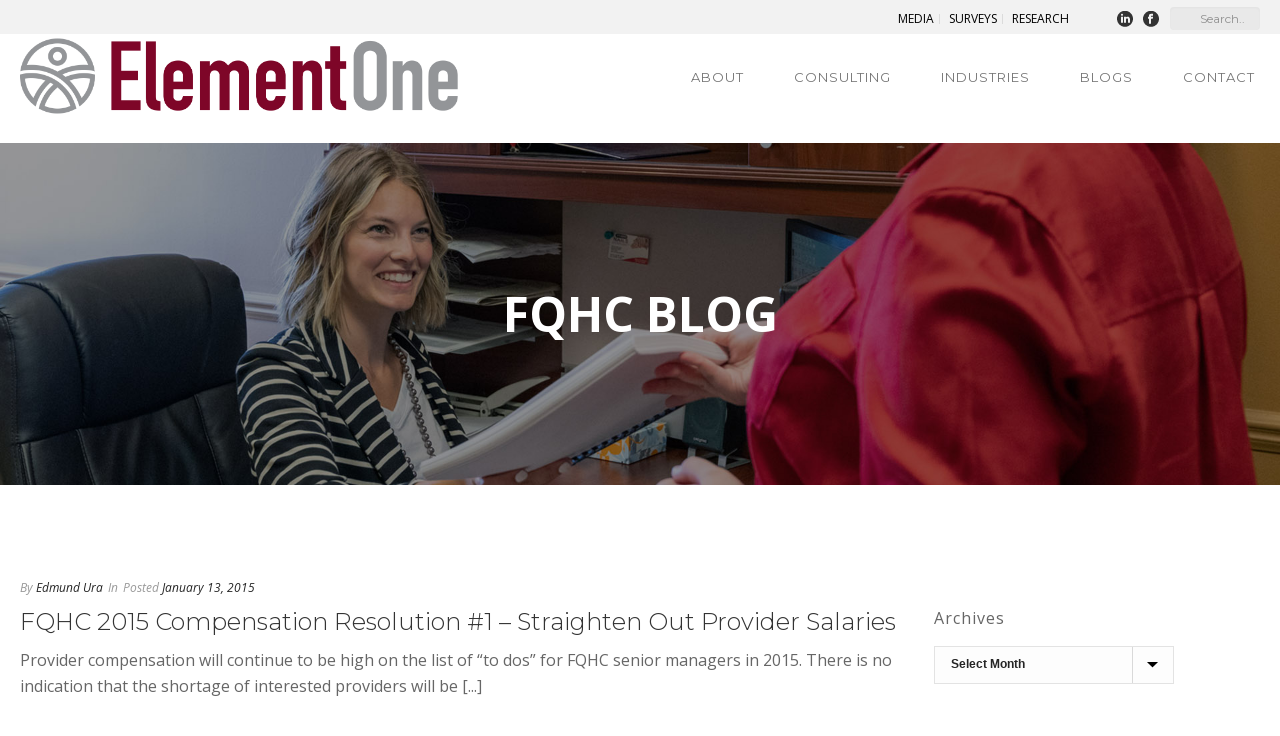

--- FILE ---
content_type: text/html; charset=UTF-8
request_url: https://elementoneconsulting.com/category/2015-resolutions
body_size: 24813
content:
<!DOCTYPE html>
<html lang="en-US"
	prefix="og: https://ogp.me/ns#"  >
<head>
		<meta charset="UTF-8" /><meta name="viewport" content="width=device-width, initial-scale=1.0, minimum-scale=1.0, maximum-scale=1.0, user-scalable=0" /><meta http-equiv="X-UA-Compatible" content="IE=edge,chrome=1" /><meta name="format-detection" content="telephone=no"><title>2015 Resolutions - Element One</title>
<script type="text/javascript">var ajaxurl = "https://elementoneconsulting.com/wp-admin/admin-ajax.php";</script>
		<!-- All in One SEO 4.1.2.3 -->
		<link rel="canonical" href="https://elementoneconsulting.com/category/2015-resolutions" />
		<script type="application/ld+json" class="aioseo-schema">
			{"@context":"https:\/\/schema.org","@graph":[{"@type":"WebSite","@id":"https:\/\/elementoneconsulting.com\/#website","url":"https:\/\/elementoneconsulting.com\/","name":"Element One","description":"Human Resources Management Consulting Services","publisher":{"@id":"https:\/\/elementoneconsulting.com\/#organization"}},{"@type":"Organization","@id":"https:\/\/elementoneconsulting.com\/#organization","name":"ElementOne, Inc.","url":"https:\/\/elementoneconsulting.com\/","logo":{"@type":"ImageObject","@id":"https:\/\/elementoneconsulting.com\/#organizationLogo","url":"https:\/\/elementoneconsulting.com\/wp-content\/uploads\/elementone-color-1.png","width":"1483","height":"254"},"image":{"@id":"https:\/\/elementoneconsulting.com\/#organizationLogo"},"sameAs":["https:\/\/www.facebook.com\/ElementOneConsulting\/about\/?ref=page_internal","https:\/\/www.linkedin.com\/company\/element-one-inc"]},{"@type":"BreadcrumbList","@id":"https:\/\/elementoneconsulting.com\/category\/2015-resolutions\/#breadcrumblist","itemListElement":[{"@type":"ListItem","@id":"https:\/\/elementoneconsulting.com\/#listItem","position":"1","item":{"@type":"WebPage","@id":"https:\/\/elementoneconsulting.com\/","name":"Home","description":"ElementOne consultants are compensation experts who build strategic plans for team structure and compensation in order to improve efficiency and morale.","url":"https:\/\/elementoneconsulting.com\/"},"nextItem":"https:\/\/elementoneconsulting.com\/category\/2015-resolutions#listItem"},{"@type":"ListItem","@id":"https:\/\/elementoneconsulting.com\/category\/2015-resolutions#listItem","position":"2","item":{"@type":"WebPage","@id":"https:\/\/elementoneconsulting.com\/category\/2015-resolutions","name":"2015 Resolutions","url":"https:\/\/elementoneconsulting.com\/category\/2015-resolutions"},"previousItem":"https:\/\/elementoneconsulting.com\/#listItem"}]},{"@type":"CollectionPage","@id":"https:\/\/elementoneconsulting.com\/category\/2015-resolutions\/#collectionpage","url":"https:\/\/elementoneconsulting.com\/category\/2015-resolutions\/","name":"2015 Resolutions - Element One","inLanguage":"en-US","isPartOf":{"@id":"https:\/\/elementoneconsulting.com\/#website"},"breadcrumb":{"@id":"https:\/\/elementoneconsulting.com\/category\/2015-resolutions\/#breadcrumblist"}}]}
		</script>
		<!-- All in One SEO -->


		<style id="critical-path-css" type="text/css">
			body,html{width:100%;height:100%;margin:0;padding:0}.page-preloader{top:0;left:0;z-index:999;position:fixed;height:100%;width:100%;text-align:center}.preloader-preview-area{animation-delay:-.2s;top:50%;-ms-transform:translateY(100%);transform:translateY(100%);margin-top:10px;max-height:calc(50% - 20px);opacity:1;width:100%;text-align:center;position:absolute}.preloader-logo{max-width:90%;top:50%;-ms-transform:translateY(-100%);transform:translateY(-100%);margin:-10px auto 0 auto;max-height:calc(50% - 20px);opacity:1;position:relative}.ball-pulse>div{width:15px;height:15px;border-radius:100%;margin:2px;animation-fill-mode:both;display:inline-block;animation:ball-pulse .75s infinite cubic-bezier(.2,.68,.18,1.08)}.ball-pulse>div:nth-child(1){animation-delay:-.36s}.ball-pulse>div:nth-child(2){animation-delay:-.24s}.ball-pulse>div:nth-child(3){animation-delay:-.12s}@keyframes ball-pulse{0%{transform:scale(1);opacity:1}45%{transform:scale(.1);opacity:.7}80%{transform:scale(1);opacity:1}}.ball-clip-rotate-pulse{position:relative;-ms-transform:translateY(-15px) translateX(-10px);transform:translateY(-15px) translateX(-10px);display:inline-block}.ball-clip-rotate-pulse>div{animation-fill-mode:both;position:absolute;top:0;left:0;border-radius:100%}.ball-clip-rotate-pulse>div:first-child{height:36px;width:36px;top:7px;left:-7px;animation:ball-clip-rotate-pulse-scale 1s 0s cubic-bezier(.09,.57,.49,.9) infinite}.ball-clip-rotate-pulse>div:last-child{position:absolute;width:50px;height:50px;left:-16px;top:-2px;background:0 0;border:2px solid;animation:ball-clip-rotate-pulse-rotate 1s 0s cubic-bezier(.09,.57,.49,.9) infinite;animation-duration:1s}@keyframes ball-clip-rotate-pulse-rotate{0%{transform:rotate(0) scale(1)}50%{transform:rotate(180deg) scale(.6)}100%{transform:rotate(360deg) scale(1)}}@keyframes ball-clip-rotate-pulse-scale{30%{transform:scale(.3)}100%{transform:scale(1)}}@keyframes square-spin{25%{transform:perspective(100px) rotateX(180deg) rotateY(0)}50%{transform:perspective(100px) rotateX(180deg) rotateY(180deg)}75%{transform:perspective(100px) rotateX(0) rotateY(180deg)}100%{transform:perspective(100px) rotateX(0) rotateY(0)}}.square-spin{display:inline-block}.square-spin>div{animation-fill-mode:both;width:50px;height:50px;animation:square-spin 3s 0s cubic-bezier(.09,.57,.49,.9) infinite}.cube-transition{position:relative;-ms-transform:translate(-25px,-25px);transform:translate(-25px,-25px);display:inline-block}.cube-transition>div{animation-fill-mode:both;width:15px;height:15px;position:absolute;top:-5px;left:-5px;animation:cube-transition 1.6s 0s infinite ease-in-out}.cube-transition>div:last-child{animation-delay:-.8s}@keyframes cube-transition{25%{transform:translateX(50px) scale(.5) rotate(-90deg)}50%{transform:translate(50px,50px) rotate(-180deg)}75%{transform:translateY(50px) scale(.5) rotate(-270deg)}100%{transform:rotate(-360deg)}}.ball-scale>div{border-radius:100%;margin:2px;animation-fill-mode:both;display:inline-block;height:60px;width:60px;animation:ball-scale 1s 0s ease-in-out infinite}@keyframes ball-scale{0%{transform:scale(0)}100%{transform:scale(1);opacity:0}}.line-scale>div{animation-fill-mode:both;display:inline-block;width:5px;height:50px;border-radius:2px;margin:2px}.line-scale>div:nth-child(1){animation:line-scale 1s -.5s infinite cubic-bezier(.2,.68,.18,1.08)}.line-scale>div:nth-child(2){animation:line-scale 1s -.4s infinite cubic-bezier(.2,.68,.18,1.08)}.line-scale>div:nth-child(3){animation:line-scale 1s -.3s infinite cubic-bezier(.2,.68,.18,1.08)}.line-scale>div:nth-child(4){animation:line-scale 1s -.2s infinite cubic-bezier(.2,.68,.18,1.08)}.line-scale>div:nth-child(5){animation:line-scale 1s -.1s infinite cubic-bezier(.2,.68,.18,1.08)}@keyframes line-scale{0%{transform:scaley(1)}50%{transform:scaley(.4)}100%{transform:scaley(1)}}.ball-scale-multiple{position:relative;-ms-transform:translateY(30px);transform:translateY(30px);display:inline-block}.ball-scale-multiple>div{border-radius:100%;animation-fill-mode:both;margin:2px;position:absolute;left:-30px;top:0;opacity:0;margin:0;width:50px;height:50px;animation:ball-scale-multiple 1s 0s linear infinite}.ball-scale-multiple>div:nth-child(2){animation-delay:-.2s}.ball-scale-multiple>div:nth-child(3){animation-delay:-.2s}@keyframes ball-scale-multiple{0%{transform:scale(0);opacity:0}5%{opacity:1}100%{transform:scale(1);opacity:0}}.ball-pulse-sync{display:inline-block}.ball-pulse-sync>div{width:15px;height:15px;border-radius:100%;margin:2px;animation-fill-mode:both;display:inline-block}.ball-pulse-sync>div:nth-child(1){animation:ball-pulse-sync .6s -.21s infinite ease-in-out}.ball-pulse-sync>div:nth-child(2){animation:ball-pulse-sync .6s -.14s infinite ease-in-out}.ball-pulse-sync>div:nth-child(3){animation:ball-pulse-sync .6s -70ms infinite ease-in-out}@keyframes ball-pulse-sync{33%{transform:translateY(10px)}66%{transform:translateY(-10px)}100%{transform:translateY(0)}}.transparent-circle{display:inline-block;border-top:.5em solid rgba(255,255,255,.2);border-right:.5em solid rgba(255,255,255,.2);border-bottom:.5em solid rgba(255,255,255,.2);border-left:.5em solid #fff;transform:translateZ(0);animation:transparent-circle 1.1s infinite linear;width:50px;height:50px;border-radius:50%}.transparent-circle:after{border-radius:50%;width:10em;height:10em}@keyframes transparent-circle{0%{transform:rotate(0)}100%{transform:rotate(360deg)}}.ball-spin-fade-loader{position:relative;top:-10px;left:-10px;display:inline-block}.ball-spin-fade-loader>div{width:15px;height:15px;border-radius:100%;margin:2px;animation-fill-mode:both;position:absolute;animation:ball-spin-fade-loader 1s infinite linear}.ball-spin-fade-loader>div:nth-child(1){top:25px;left:0;animation-delay:-.84s;-webkit-animation-delay:-.84s}.ball-spin-fade-loader>div:nth-child(2){top:17.05px;left:17.05px;animation-delay:-.72s;-webkit-animation-delay:-.72s}.ball-spin-fade-loader>div:nth-child(3){top:0;left:25px;animation-delay:-.6s;-webkit-animation-delay:-.6s}.ball-spin-fade-loader>div:nth-child(4){top:-17.05px;left:17.05px;animation-delay:-.48s;-webkit-animation-delay:-.48s}.ball-spin-fade-loader>div:nth-child(5){top:-25px;left:0;animation-delay:-.36s;-webkit-animation-delay:-.36s}.ball-spin-fade-loader>div:nth-child(6){top:-17.05px;left:-17.05px;animation-delay:-.24s;-webkit-animation-delay:-.24s}.ball-spin-fade-loader>div:nth-child(7){top:0;left:-25px;animation-delay:-.12s;-webkit-animation-delay:-.12s}.ball-spin-fade-loader>div:nth-child(8){top:17.05px;left:-17.05px;animation-delay:0s;-webkit-animation-delay:0s}@keyframes ball-spin-fade-loader{50%{opacity:.3;transform:scale(.4)}100%{opacity:1;transform:scale(1)}}		</style>

		<link rel='dns-prefetch' href='//fonts.googleapis.com' />
<link rel='dns-prefetch' href='//s.w.org' />
<link rel="alternate" type="application/rss+xml" title="Element One &raquo; Feed" href="https://elementoneconsulting.com/feed" />
<link rel="alternate" type="application/rss+xml" title="Element One &raquo; Comments Feed" href="https://elementoneconsulting.com/comments/feed" />

<link rel="shortcut icon" href="https://elementoneconsulting.com/wp-content/uploads/2015/09/favicon.png"  />
<link rel="alternate" type="application/rss+xml" title="Element One &raquo; 2015 Resolutions Category Feed" href="https://elementoneconsulting.com/category/2015-resolutions/feed" />
<script type="text/javascript">window.abb = {};php = {};window.PHP = {};PHP.ajax = "https://elementoneconsulting.com/wp-admin/admin-ajax.php";PHP.wp_p_id = "";var mk_header_parallax, mk_banner_parallax, mk_page_parallax, mk_footer_parallax, mk_body_parallax;var mk_images_dir = "https://elementoneconsulting.com/wp-content/themes/jupiter/assets/images",mk_theme_js_path = "https://elementoneconsulting.com/wp-content/themes/jupiter/assets/js",mk_theme_dir = "https://elementoneconsulting.com/wp-content/themes/jupiter",mk_captcha_placeholder = "Enter Captcha",mk_captcha_invalid_txt = "Invalid. Try again.",mk_captcha_correct_txt = "Captcha correct.",mk_responsive_nav_width = 960,mk_vertical_header_back = "Back",mk_vertical_header_anim = "1",mk_check_rtl = true,mk_grid_width = 1380,mk_ajax_search_option = "toolbar",mk_preloader_bg_color = "#ffffff",mk_accent_color = "#800000",mk_go_to_top =  "true",mk_smooth_scroll =  "true",mk_preloader_bar_color = "#800000",mk_preloader_logo = "";mk_typekit_id   = "",mk_google_fonts = ["Montserrat:100italic,200italic,300italic,400italic,500italic,600italic,700italic,800italic,900italic,100,200,300,400,500,600,700,800,900","Open Sans:100italic,200italic,300italic,400italic,500italic,600italic,700italic,800italic,900italic,100,200,300,400,500,600,700,800,900"],mk_global_lazyload = true;</script>		<!-- This site uses the Google Analytics by MonsterInsights plugin v7.18.0 - Using Analytics tracking - https://www.monsterinsights.com/ -->
		<!-- Note: MonsterInsights is not currently configured on this site. The site owner needs to authenticate with Google Analytics in the MonsterInsights settings panel. -->
					<!-- No UA code set -->
				<!-- / Google Analytics by MonsterInsights -->
		<link rel='stylesheet' id='wp-block-library-css'  href='https://elementoneconsulting.com/wp-includes/css/dist/block-library/style.min.css?ver=5.5.17' type='text/css' media='all' />
<link rel='stylesheet' id='wp-block-library-theme-css'  href='https://elementoneconsulting.com/wp-includes/css/dist/block-library/theme.min.css?ver=5.5.17' type='text/css' media='all' />
<link rel='stylesheet' id='layerslider-css'  href='https://elementoneconsulting.com/wp-content/plugins/LayerSlider/static/css/layerslider.css?ver=5.1.1' type='text/css' media='all' />
<link rel='stylesheet' id='ls-google-fonts-css'  href='https://fonts.googleapis.com/css?family=Lato:100,300,regular,700,900|Open+Sans:300|Indie+Flower:regular|Oswald:300,regular,700&#038;subset=latin,latin-ext' type='text/css' media='all' />
<link rel='stylesheet' id='contact-form-7-css'  href='https://elementoneconsulting.com/wp-content/plugins/contact-form-7/includes/css/styles.css?ver=5.2.1' type='text/css' media='all' />
<link rel='stylesheet' id='rs-plugin-settings-css'  href='https://elementoneconsulting.com/wp-content/plugins/revslider/public/assets/css/rs6.css?ver=6.2.12' type='text/css' media='all' />
<style id='rs-plugin-settings-inline-css' type='text/css'>
.tp-caption a{color:#ff7302;text-shadow:none;-webkit-transition:all 0.2s ease-out;-moz-transition:all 0.2s ease-out;-o-transition:all 0.2s ease-out;-ms-transition:all 0.2s ease-out}.tp-caption a:hover{color:#ffa902}
</style>
<link rel='stylesheet' id='mc4wp-form-basic-css'  href='https://elementoneconsulting.com/wp-content/plugins/mailchimp-for-wp/assets/css/form-basic.min.css?ver=4.8' type='text/css' media='all' />
<link rel='stylesheet' id='theme-styles-css'  href='https://elementoneconsulting.com/wp-content/themes/jupiter/assets/stylesheet/min/full-styles.6.5.4.css?ver=1594806970' type='text/css' media='all' />
<style id='theme-styles-inline-css' type='text/css'>

			#wpadminbar {
				-webkit-backface-visibility: hidden;
				backface-visibility: hidden;
				-webkit-perspective: 1000;
				-ms-perspective: 1000;
				perspective: 1000;
				-webkit-transform: translateZ(0px);
				-ms-transform: translateZ(0px);
				transform: translateZ(0px);
			}
			@media screen and (max-width: 600px) {
				#wpadminbar {
					position: fixed !important;
				}
			}
		
body { background-color:#fff; } .hb-custom-header #mk-page-introduce, .mk-header { } .hb-custom-header > div, .mk-header-bg { background-color:#ffffff; } .mk-classic-nav-bg { background-color:#ffffff; } .master-holder-bg { background-color:#ffffff; } #mk-footer { background-color:#f7f7f7; } #mk-boxed-layout { -webkit-box-shadow:0 0 0px rgba(0, 0, 0, 0); -moz-box-shadow:0 0 0px rgba(0, 0, 0, 0); box-shadow:0 0 0px rgba(0, 0, 0, 0); } .mk-news-tab .mk-tabs-tabs .is-active a, .mk-fancy-title.pattern-style span, .mk-fancy-title.pattern-style.color-gradient span:after, .page-bg-color { background-color:#ffffff; } .page-title { font-size:36px; color:#444444; text-transform:uppercase; font-weight:lighter; letter-spacing:2px; } .page-subtitle { font-size:14px; line-height:100%; color:#666666; font-size:14px; text-transform:none; } .header-style-1 .mk-header-padding-wrapper, .header-style-2 .mk-header-padding-wrapper, .header-style-3 .mk-header-padding-wrapper { padding-top:111px; } .mk-process-steps[max-width~="950px"] ul::before { display:none !important; } .mk-process-steps[max-width~="950px"] li { margin-bottom:30px !important; width:100% !important; text-align:center; } .mk-event-countdown-ul[max-width~="750px"] li { width:90%; display:block; margin:0 auto 15px; } .compose-mode .vc_element-name .vc_btn-content { height:auto !important; } .main-navigation-ul, .mk-vm-menuwrapper { font-family:Montserrat } body { font-family:Open Sans } @font-face { font-family:'star'; src:url('https://elementoneconsulting.com/wp-content/themes/jupiter/assets/stylesheet/fonts/star/font.eot'); src:url('https://elementoneconsulting.com/wp-content/themes/jupiter/assets/stylesheet/fonts/star/font.eot?#iefix') format('embedded-opentype'), url('https://elementoneconsulting.com/wp-content/themes/jupiter/assets/stylesheet/fonts/star/font.woff') format('woff'), url('https://elementoneconsulting.com/wp-content/themes/jupiter/assets/stylesheet/fonts/star/font.ttf') format('truetype'), url('https://elementoneconsulting.com/wp-content/themes/jupiter/assets/stylesheet/fonts/star/font.svg#star') format('svg'); font-weight:normal; font-style:normal; } @font-face { font-family:'WooCommerce'; src:url('https://elementoneconsulting.com/wp-content/themes/jupiter/assets/stylesheet/fonts/woocommerce/font.eot'); src:url('https://elementoneconsulting.com/wp-content/themes/jupiter/assets/stylesheet/fonts/woocommerce/font.eot?#iefix') format('embedded-opentype'), url('https://elementoneconsulting.com/wp-content/themes/jupiter/assets/stylesheet/fonts/woocommerce/font.woff') format('woff'), url('https://elementoneconsulting.com/wp-content/themes/jupiter/assets/stylesheet/fonts/woocommerce/font.ttf') format('truetype'), url('https://elementoneconsulting.com/wp-content/themes/jupiter/assets/stylesheet/fonts/woocommerce/font.svg#WooCommerce') format('svg'); font-weight:normal; font-style:normal; }#mk-sidebar .widget_nav_menu li a { color:#333 !important; } #red-nav .widget_nav_menu li a { color:#fff !important; } #red-nav .widget_nav_menu li a { color:#fff !important; } #red-nav .widget_nav_menu li a:hover { text-decoration:underline; } .mk-toolbar-navigation { width:85%; text-transform:uppercase; text-align:right; } .mk-toolbar-navigation a { color:#000 !important; } .mk-header-toolbar { background-color:#f2f2f2 !important; } .mk-header-tagline { display:inline-block; font-size:11px; color:#7E7E7E; font-weight:800; font-family:'Montserrat', sans-serif; text-transform:uppercase; } #mk-toolbar-navigation { float:right; margin-top:2px; margin-right:20px; } #mk-toolbar-navigation ul li { padding:0 6px; } #mk-toolbar-navigation .current-menu-item { border-top:3px #800000 solid; } #mk-toolbar-navigation ul li a { border-right:none; font-size:11px; color:#7E7E7E; font-family:'Montserrat', sans-serif; text-transform:uppercase; font-weight:500; } #mk-header-social { padding:0 20px; border-right:1px #BDBABA solid; border-left:1px #BDBABA solid; } #mk-header-search { margin-left:26px; } #mk-header-searchform span { -webkit-border-radius:4px; -moz-border-radius:4px; border-radius:4px; } #mk-header-searchform span .text-input { -webkit-border-radius:4px; -moz-border-radius:4px; border-radius:4px; } .header-logo a img { display:block; height:auto; max-height:100%; margin-top:3px; width:auto; } .main-navigation-ul>li>a { letter-spacing:1px; padding-right:20px; } .mk-header-nav-container, .mk-classic-menu-wrapper { width:1240px; } .main-navigation-ul li .sub a { font-size:11px; font-weight:normal; } .megamenu-title [class^=mk-icon-], .megamenu-title [class^=mk-moon-] { padding-right:5px; } .main-navigation-ul .sub .megamenu-title, .main-navigation-ul ul .megamenu-title { font-weight:300; text-transform:uppercase; font-size:12px; padding:0px; letter-spacing:0px; } #mk-main-navigation ul li ul li a { font-family:open sans; font-weight:400; font-size:12px; } #mk-header-social ul { margin:0px; } #mk-page-introduce { border-bottom:1px solid #800000; } .single-post #mk-page-introduce, .single-news #mk-page-introduce, .single-portfolio #mk-page-introduce, .search-results #mk-page-introduce, .archive #mk-page-introduce { background-color:#800000; } .mk-testimonial.simple-style { height:300px; } .mk-testimonial.simple-style .flex-direction-nav .flex-prev { top:115px; left:7%!important; margin:0 0 0 -60px; } .mk-testimonial.simple-style .flex-direction-nav .flex-next { top:115px; left:92.5%!important; margin:0 0 0 53px; } .mk-testimonial.simple-style .mk-testimonial-content p { font-size:28px; text-align:center; color:#393836; font-weight:300; margin-top:20px; text-transform:uppercase; margin-bottom:18px; line-height:1.2em; } .mk-testimonial.simple-style .mk-testimonial-author { font-size:14px; text-align:center; color:#f56a5f; font-weight:bold; margin-top:10px; text-transform:uppercase; } .mk-testimonial.simple-style .mk-moon-quotes-left { visibility:hidden; } .mk-testimonial.simple-style .mk-moon-quotes-right { visibility:hidden; } .home .mk-clients-shortcode.column-style .client-logo { margin-bottom:20px; } .line-height-normal { line-height:normal; } .form_split { float:left; width:49.5%; margin-right:1%; } .form_split_end { clear:none; margin-right:0; } .wpcf7-form .wpcf7-text, .wpcf7-form .wpcf7-textarea { width:100%; } input[type=text], input[type=tel], input[type=email], input[type=password], textarea { padding:8px; font-family:'Montserrat', sans-serif; color:#444444; background-color:#f5f5f5; -webkit-box-shadow:inset 0 1px 3px rgba(0,0,0,0.05); -moz-box-shadow:inset 0 1px 3px rgba(0,0,0,0.05); box-shadow:inset 0 1px 3px rgba(0,0,0,0.05); -webkit-border-radius:1px; -moz-border-radius:1px; border-radius:1px; outline:0; margin-bottom:3px; -webkit-box-sizing:border-box; -moz-box-sizing:border-box; box-sizing:border-box; } input[type=text]:focus, input[type=tel]:focus, input[type=email]:focus, input[type=password]:focus, textarea:focus { background-color:#e1e1e1; } .contact-form .wpcf7-submit { padding:12px 26px; background-color:#800000 !important; box-shadow:0px 3px 0px 0px #640909; font-family:'Montserrat', sans-serif; font-weight:300; font-size:12px; letter-spacing:1px; color:#fff; } .page-introduce-title { font-size:34px; color:#393836; } .page-introduce-title { margin:35px 20px 15px; } .page-introduce-subtitle { text-shadow:none; color:#cecece; font-weight:300; } .single-post .page-introduce-title, .single-news .page-introduce-title, .single-portfolio .page-introduce-title, .search-results .page-introduce-title, .archive .page-introduce-title { color:#fff; } #theme-page .mk-blog-classic-item h3.the-title { font-weight:300; text-transform:capitalize; font-family:'Montserrat', sans-serif; } #theme-page .mk-blog-modern-item h3.the-title { font-weight:300; text-transform:capitalize; font-family:'Montserrat', sans-serif; letter-spacing:0px; } .widget_posts_lists ul li .post-list-title { font-weight:300; text-transform:capitalize; font-family:'Montserrat', sans-serif; } .news-widget-title a { font-weight:300; text-transform:capitalize; font-family:'Montserrat', sans-serif; color:#333; font-size:13px; letter-spacing:-1px; text-shadow:none; } .mk-blog-modern-item .blog-modern-btn { padding:12px 26px; background-color:#800000; letter-spacing:1px; font-weight:300; font-family:'Montserrat', sans-serif; } #mk-sidebar .widgettitle { color:#393836; font-weight:normal; letter-spacing:0px; } #mk-sidebar .widget a:hover { color:#666666; } .consulting-page-menus #mk-sidebar .widget a:hover { color:#800000; } .mk-about-author-wrapper a.about-author-name { color:#333; } .similar-post-title { font-weight:600; letter-spacing:-1px; } .blog-comment-title { color:#444; font-weight:400; letter-spacing:0px; } #respond .respond-heading { font-weight:400; letter-spacing:0px; } #respond #submit { font-family:'Montserrat', sans-serif; font-weight:100; } .horizontal-menu { text-align:center; } .horizontal-menu .menu-contact-container { display:inline-block; } .horizontal-menu .widget { margin-bottom:0px; } .horizontal-menu .widget ul { list-style:none; margin:0 auto; } .horizontal-menu .widget li { border:none; float:left; } .horizontal-menu #mk-sidebar .widget a { font-family:'Montserrat', sans-serif; color:#fff; font-size:13px; font-weight:300; text-transform:uppercase; } .horizontal-menu #mk-sidebar .widget .current-menu-item { border-bottom:3px #fff solid; } .horizontal-menu #mk-sidebar .widget a:before { content:none; } #mk-sidebar .widget:not(.widget_social_networks) a:hover { color:#000; } .widget_nav_menu ul.menu { border:none; } .widget_nav_menu ul li a { padding:6px 14px; } .widget_nav_menu ul.menu>.menu-item-has-children>ul>li a { padding:6px 35px; } .mk-employee-item .team-member-name { font-family:'Montserrat', sans-serif; font-weight:300; font-size:14px; } .mk-employees.boxed-style .mk-employee-item.employee-item-blur .team-member-position { color:#800000; font-weight:400; } .mk-employees.boxed-style .mk-employee-item.employee-item-blur .mk-employeee-networks i { color:#800000!important; } .mk-news-item .news-the-title a { font-family:'Montserrat', sans-serif; font-weight:300; } .news-half-without-image .news-date { font-weight:300; font-size:12px; font-family:'Montserrat', sans-serif; } .news-single-date a { font-weight:300; font-size:12px; font-family:'Montserrat', sans-serif; } .mk-image-shortcode.outside-image .mk-image-caption .mk-caption-title { color:#333333; font-weight:600; margin-bottom:5px; } .mk-similiar-title { text-transform:capitalize; letter-spacing:0px; font-size:13px; font-weight:300; font-family:'Montserrat', sans-serif; } #nav_menu-6 .widgettitle { font-size:12px; color:#666666; font-weight:normal; margin-bottom:8px; font-family:"Open Sans"; } .consulting-page-menus #mk-sidebar .widget a { font-size:12px; font-weight:400; } .consulting-page-menus .widget.widget_nav_menu li { border:none; } #menu-consulting-sidebar { border-bottom:1px solid rgba(0,0,0,.1); } #menu-consulting-sidebar a:before { content:none; } #menu-consulting-sidebar li { border-bottom:1px solid rgba(0,0,0,.1); padding:0px; margin:0; } #menu-consulting-sidebar li a { margin:0; } #menu-consulting-sidebar a:hover { cursor:pointer; } #menu-consulting-sidebar .current-menu-item { background-color:#f5f5f5 !important; font-weight:400; } #menu-consulting-sidebar .current-menu-item a { color:#800000 !important; } .sub-menu li a { padding:6px 10px; display:block; } .has-mega-menu>ul.sub-menu>li.menu-item { padding:0 10px; } .has-mega-menu>ul.sub-menu>li>ul.sub-menu li.menu-item a.menu-item-link { padding:6px; } #menu-consulting-sidebar ul li { border-top:none; position:relative; padding:0px; margin:0px; } #menu-consulting-sidebar ul li:hover { background-color:#f5f5f5 !important; } #menu-consulting-sidebar ul li a:hover { cursor:pointer; color:#666666 !important; } #nav_menu-7 .widgettitle { font-size:12px; color:#666666; font-weight:normal; margin-bottom:8px; font-family:"Open Sans"; } #menu-industries-sidebar { border-bottom:1px solid rgba(0,0,0,.1); border-top:1px solid rgba(0,0,0,.1); } #menu-industries-sidebar a:before { content:none; } #menu-industries-sidebar li { border-top:none; padding:0px; margin:0px; } #menu-industries-sidebar li a { margin:0; padding:6px 14px; display:block; } #menu-industries-sidebar li:hover { background-color:#f5f5f5 !important; } #menu-industries-sidebar li a:hover { cursor:pointer; color:#666666 !important; } #menu-industries-sidebar .current-menu-item { background-color:#f5f5f5 !important; font-weight:400; } #menu-industries-sidebar .current-menu-item a { color:#800000 !important; } #nav_menu-14 .widgettitle { font-size:12px; color:#666666; font-weight:normal; margin-bottom:8px; } #menu-survey-sidebar { border-bottom:1px solid rgba(0,0,0,.1); border-top:1px solid rgba(0,0,0,.1); } #menu-survey-sidebar a:before { content:none; } #menu-survey-sidebar li:hover { background-color:#f5f5f5 !important; } #menu-survey-sidebar li { border-top:none; padding:6px 14px; margin:0; } #menu-survey-sidebar li a:hover { color:#666666 !important } #menu-survey-sidebar li a { margin:0; } #menu-survey-sidebar .current-menu-item { background-color:#EEE; font-weight:700; } #menu-survey-sidebar .current-menu-item a { color:#800000; background-color:transparent; } .consulting-nav li .active { background-color:#EEE; font-weight:700; } .consulting-menu { margin:0; padding:0; list-style:none; } .consulting-list ul li { position:relative; list-style:none; margin:2px 0px 0px 4px; line-height:22px; padding:4px 10px; } .sidebar-title { color:#333; } .associations .mk-fancy-title.pattern-style { background:url(https://elementoneconsulting.com/wp-content/themes/jupiter/images/fancy-title-pattern.png) left center repeat-x black; } .fqhc .mk-fancy-title.pattern-style { background:url(https://elementoneconsulting.com/wp-content/themes/jupiter/images/fancy-title-pattern.png) left center repeat-x green; } .manufacturing .mk-fancy-title.pattern-style { background:url(https://elementoneconsulting.com/wp-content/themes/jupiter/images/fancy-title-pattern.png) left center repeat-x blue; } .professional-and-business .mk-fancy-title.pattern-style { background:url(https://elementoneconsulting.com/wp-content/themes/jupiter/images/fancy-title-pattern.png) left center repeat-x yellow; } .other-services .mk-fancy-title.pattern-style { background:url(https://elementoneconsulting.com/wp-content/themes/jupiter/images/fancy-title-pattern.png) left center repeat-x red; } .maps-max-width { max-width:675px; } .mk-tabs .mk-tabs-tabs li a { font-weight:400; } .mk-tabs.simple-style .mk-tabs-tabs { border:none; } .learn-more { font-weight:500; font-size:18px; } .portfolio-meta-wrapper .the-title a { text-transform:capitalize; letter-spacing:0px; font-weight:500; font-size:18px; } .portfolio-meta-wrapper .portfolio-categories { font-size:11px; font-weight:500; letter-spacing:0px; } .portfolio-carousel-title { color:#fff !important; font-weight:500; font-size:14px; letter-spacing:-0.03em; } div.portfolio-carousel-cats { font-size:12px; color:#969696; } .mk-blog-carousel .flex-viewport ul li { padding-right:0px; } .mk-blog-carousel .flex-viewport ul li > div { border:none; box-shadow:none; } h5.blog-carousel-title a { font-weight:600; letter-spacing:-1px; } #theme-page h4 { text-transform:capitalize; } .bottom-header { font-size:28px; text-align:center; color:#393836; font-weight:normal; margin-top:0px; margin-bottom:30px; text-transform:uppercase; } .bottom-text-spaced { display:inline-table; margin-bottom:5px; letter-spacing:5px; font-weight:400; color:#D37219; text-transform:uppercase; } .bottom-box .left-margin-none { margin-left:0; } .bottom-box ul { list-style-type:none; width:935px; margin:0 auto; } .bottom-box ul li { float:left; margin-right:40px; } .bottom-box li strong { font-weight:600; font-size:20px; display:block; letter-spacing:2px; } #mk-footer { padding:0; } #mk-footer .footer-wrap { padding-top:10px; } #mk-footer a { display:block; } #mk-footer .widget a:hover { color:#666666 !important; } #mk-footer .widgettitle { margin-bottom:0px; font-weight:500; letter-spacing:0px; } #mk-footer .footer-contact-link { display:inline-block; font-weight:600; } .footer-contact-number { font-size:22px; font-weight:600; } #mk-footer dl { font-size:11px; display:inline-block; margin:2px auto; } #mk-footer dd { padding:0; } #mk-footer dd { padding:0; } #mk-footer #text-22 dd span { display:inline-block; float:left; width:75px; } #mk-footer .footer-mainnav { width:100%; position:relative; min-height:62px; border-bottom:1px solid #dfe2e5; } #mk-footer .footer-mainnav ul li:first-child { padding-left:0; } #mk-footer .footer-mainnav ul li { float:left; padding-left:45px; list-style:none; margin:0; } #mk-footer .footer-mainnav ul li a { text-transform:uppercase; font-size:13px; color:#800000; font-weight:600; padding:20px 0 0; display:block; letter-spacing:1px; } #mk-footer .footer-contact { float:right; position:relative; padding:12px 68px 0 0; } .sicons { padding:0 20px; } #mk-footer .sicons a { display:inline-block; } #mk-footer .footer-wrapper { padding-top:50px; } #sub-footer { border-top:1px solid #cecece; } #sub-footer .mk-footer-copyright { opacity:1; font-size:10px; padding:0px 0; text-shadow:none; letter-spacing:0px; } #sub-footer .mk-grid { padding:20px 0px; } #mk-footer-navigation { float:right; display:inline-block; } #mk-footer-navigation ul li a { margin:0px 0px 0px 20px; font-size:11px; zoom:1; filter:alpha(opacity=60); opacity:.6; text-shadow:none; } .mc4wp-form label { font-weight:500; } #mc4wp_email { float:left; width:65%; margin-right:1%; } .mc4wp-form input[type="submit"] { padding:9px 7px; background-color:#04B1E6; color:#FFF; font-family:'open sans'; width:32%; margin-left:3px; text-transform:uppercase; outline:0; border:0; } @media handheld,only screen and (max-width:780px) { .mk-header-toolbar { padding:10px 10px; display:none } } .textwidget br { display:none; } .textwidget a { font-weight:normal !important; } .mk-blog-grid-item .the-title a { letter-spacing:1px; font-weight:normal !important; font-size:22px !important; line-height:32px !important; color:#800000 !important; text-transform:none !important; letter-spacing:0px !important; } .single-post #mk-page-introduce, .single-news #mk-page-introduce, .single-portfolio #mk-page-introduce, .search-results #mk-page-introduce, .archive #mk-page-introduce { display:none !important; } .justify p { text-align:justify !important; } .post-type-archive .featured-image { display:none !important; } .screen-reader-text { display:none !important; } .single .page-title { display:none !important; } .blog-modern-social-section { display:none; } .mk-blog-modern-item .mk-blog-meta { margin:0px !important; }
</style>
<link rel='stylesheet' id='mkhb-render-css'  href='https://elementoneconsulting.com/wp-content/themes/jupiter/header-builder/includes/assets/css/mkhb-render.css?ver=6.5.4' type='text/css' media='all' />
<link rel='stylesheet' id='mkhb-row-css'  href='https://elementoneconsulting.com/wp-content/themes/jupiter/header-builder/includes/assets/css/mkhb-row.css?ver=6.5.4' type='text/css' media='all' />
<link rel='stylesheet' id='mkhb-column-css'  href='https://elementoneconsulting.com/wp-content/themes/jupiter/header-builder/includes/assets/css/mkhb-column.css?ver=6.5.4' type='text/css' media='all' />
<link rel='stylesheet' id='theme-options-css'  href='https://elementoneconsulting.com/wp-content/uploads/mk_assets/theme-options-production-1759858586.css?ver=1759858586' type='text/css' media='all' />
<link rel='stylesheet' id='jupiter-donut-shortcodes-css'  href='https://elementoneconsulting.com/wp-content/plugins/jupiter-donut/assets/css/shortcodes-styles.min.css?ver=1.1.0' type='text/css' media='all' />
<script type='text/javascript' data-noptimize='' data-no-minify='' src='https://elementoneconsulting.com/wp-content/themes/jupiter/assets/js/plugins/wp-enqueue/webfontloader.js?ver=5.5.17' id='mk-webfontloader-js'></script>
<script type='text/javascript' id='mk-webfontloader-js-after'>
WebFontConfig = {
	timeout: 2000
}

if ( mk_typekit_id.length > 0 ) {
	WebFontConfig.typekit = {
		id: mk_typekit_id
	}
}

if ( mk_google_fonts.length > 0 ) {
	WebFontConfig.google = {
		families:  mk_google_fonts
	}
}

if ( (mk_google_fonts.length > 0 || mk_typekit_id.length > 0) && navigator.userAgent.indexOf("Speed Insights") == -1) {
	WebFont.load( WebFontConfig );
}
		
</script>
<script type='text/javascript' src='https://elementoneconsulting.com/wp-includes/js/jquery/jquery.js?ver=1.12.4-wp' id='jquery-core-js'></script>
<script type='text/javascript' src='https://elementoneconsulting.com/wp-content/plugins/LayerSlider/static/js/layerslider.kreaturamedia.jquery.js?ver=5.1.1' id='layerslider-js'></script>
<script type='text/javascript' src='https://elementoneconsulting.com/wp-content/plugins/LayerSlider/static/js/greensock.js?ver=1.11.2' id='greensock-js'></script>
<script type='text/javascript' src='https://elementoneconsulting.com/wp-content/plugins/LayerSlider/static/js/layerslider.transitions.js?ver=5.1.1' id='layerslider-transitions-js'></script>
<script type='text/javascript' src='https://elementoneconsulting.com/wp-content/plugins/revslider/public/assets/js/rbtools.min.js?ver=6.0.7' id='tp-tools-js'></script>
<script type='text/javascript' src='https://elementoneconsulting.com/wp-content/plugins/revslider/public/assets/js/rs6.min.js?ver=6.2.12' id='revmin-js'></script>
<link rel="https://api.w.org/" href="https://elementoneconsulting.com/wp-json/" /><link rel="alternate" type="application/json" href="https://elementoneconsulting.com/wp-json/wp/v2/categories/226" /><link rel="EditURI" type="application/rsd+xml" title="RSD" href="https://elementoneconsulting.com/xmlrpc.php?rsd" />
<link rel="wlwmanifest" type="application/wlwmanifest+xml" href="https://elementoneconsulting.com/wp-includes/wlwmanifest.xml" /> 
<meta name="generator" content="WordPress 5.5.17" />
<meta itemprop="author" content="" /><meta itemprop="datePublished" content="" /><meta itemprop="dateModified" content="" /><meta itemprop="publisher" content="Element One" /><script> var isTest = false; </script><style type="text/css">/* Mailchimp for WP - Checkbox Styles */
.mc4wp-checkbox-wp-registration-form {
  clear: both;
  display: block;
  position: static;
  width: auto; }
  .mc4wp-checkbox-wp-registration-form input {
    float: none;
    width: auto;
    position: static;
    margin: 0 6px 0 0;
    padding: 0;
    vertical-align: middle;
    display: inline-block !important;
    max-width: 21px;
    -webkit-appearance: checkbox; }
  .mc4wp-checkbox-wp-registration-form label {
    float: none;
    display: block;
    cursor: pointer;
    width: auto;
    position: static;
    margin: 0 0 16px 0; }
</style><meta name="generator" content="Powered by Visual Composer - drag and drop page builder for WordPress."/>
<!--[if lte IE 9]><link rel="stylesheet" type="text/css" href="https://elementoneconsulting.com/wp-content/plugins/js_composer/assets/css/vc_lte_ie9.min.css" media="screen"><![endif]--><meta name="generator" content="Powered by Slider Revolution 6.2.12 - responsive, Mobile-Friendly Slider Plugin for WordPress with comfortable drag and drop interface." />
<link rel="icon" href="https://elementoneconsulting.com/wp-content/uploads/cropped-elementone-color-32x32.png" sizes="32x32" />
<link rel="icon" href="https://elementoneconsulting.com/wp-content/uploads/cropped-elementone-color-192x192.png" sizes="192x192" />
<link rel="apple-touch-icon" href="https://elementoneconsulting.com/wp-content/uploads/cropped-elementone-color-180x180.png" />
<meta name="msapplication-TileImage" content="https://elementoneconsulting.com/wp-content/uploads/cropped-elementone-color-270x270.png" />
<script type="text/javascript">function setREVStartSize(e){
			//window.requestAnimationFrame(function() {				 
				window.RSIW = window.RSIW===undefined ? window.innerWidth : window.RSIW;	
				window.RSIH = window.RSIH===undefined ? window.innerHeight : window.RSIH;	
				try {								
					var pw = document.getElementById(e.c).parentNode.offsetWidth,
						newh;
					pw = pw===0 || isNaN(pw) ? window.RSIW : pw;
					e.tabw = e.tabw===undefined ? 0 : parseInt(e.tabw);
					e.thumbw = e.thumbw===undefined ? 0 : parseInt(e.thumbw);
					e.tabh = e.tabh===undefined ? 0 : parseInt(e.tabh);
					e.thumbh = e.thumbh===undefined ? 0 : parseInt(e.thumbh);
					e.tabhide = e.tabhide===undefined ? 0 : parseInt(e.tabhide);
					e.thumbhide = e.thumbhide===undefined ? 0 : parseInt(e.thumbhide);
					e.mh = e.mh===undefined || e.mh=="" || e.mh==="auto" ? 0 : parseInt(e.mh,0);		
					if(e.layout==="fullscreen" || e.l==="fullscreen") 						
						newh = Math.max(e.mh,window.RSIH);					
					else{					
						e.gw = Array.isArray(e.gw) ? e.gw : [e.gw];
						for (var i in e.rl) if (e.gw[i]===undefined || e.gw[i]===0) e.gw[i] = e.gw[i-1];					
						e.gh = e.el===undefined || e.el==="" || (Array.isArray(e.el) && e.el.length==0)? e.gh : e.el;
						e.gh = Array.isArray(e.gh) ? e.gh : [e.gh];
						for (var i in e.rl) if (e.gh[i]===undefined || e.gh[i]===0) e.gh[i] = e.gh[i-1];
											
						var nl = new Array(e.rl.length),
							ix = 0,						
							sl;					
						e.tabw = e.tabhide>=pw ? 0 : e.tabw;
						e.thumbw = e.thumbhide>=pw ? 0 : e.thumbw;
						e.tabh = e.tabhide>=pw ? 0 : e.tabh;
						e.thumbh = e.thumbhide>=pw ? 0 : e.thumbh;					
						for (var i in e.rl) nl[i] = e.rl[i]<window.RSIW ? 0 : e.rl[i];
						sl = nl[0];									
						for (var i in nl) if (sl>nl[i] && nl[i]>0) { sl = nl[i]; ix=i;}															
						var m = pw>(e.gw[ix]+e.tabw+e.thumbw) ? 1 : (pw-(e.tabw+e.thumbw)) / (e.gw[ix]);					
						newh =  (e.gh[ix] * m) + (e.tabh + e.thumbh);
					}				
					if(window.rs_init_css===undefined) window.rs_init_css = document.head.appendChild(document.createElement("style"));					
					document.getElementById(e.c).height = newh+"px";
					window.rs_init_css.innerHTML += "#"+e.c+"_wrapper { height: "+newh+"px }";				
				} catch(e){
					console.log("Failure at Presize of Slider:" + e)
				}					   
			//});
		  };</script>
<meta name="generator" content="Jupiter 6.5.4" /><noscript><style type="text/css"> .wpb_animate_when_almost_visible { opacity: 1; }</style></noscript>	</head>

<body data-rsssl=1 class="archive category category-2015-resolutions category-226 wpb-js-composer js-comp-ver-5.0.1 vc_responsive" itemscope="itemscope" itemtype="https://schema.org/WebPage"  data-adminbar="">
	
	<!-- Target for scroll anchors to achieve native browser bahaviour + possible enhancements like smooth scrolling -->
	<div id="top-of-page"></div>

		<div id="mk-boxed-layout">

			<div id="mk-theme-container" >

				 
    <header data-height='75'
                data-sticky-height='40'
                data-responsive-height='90'
                data-transparent-skin=''
                data-header-style='1'
                data-sticky-style='fixed'
                data-sticky-offset='header' id="mk-header-1" class="mk-header header-style-1 header-align-left  toolbar-true menu-hover-1 sticky-style-fixed  boxed-header " role="banner" itemscope="itemscope" itemtype="https://schema.org/WPHeader" >
                    <div class="mk-header-holder">
                                
<div class="mk-header-toolbar">

			<div class="mk-grid header-grid">
	
		<div class="mk-header-toolbar-holder">

		<nav class="mk-toolbar-navigation"><ul id="menu-header-toolbar-nav" class="menu"><li id="menu-item-10965" class="menu-item menu-item-type-post_type menu-item-object-page"><a href="https://elementoneconsulting.com/media"><span class="meni-item-text">Media</span></a></li>
<li id="menu-item-11695" class="menu-item menu-item-type-post_type menu-item-object-page"><a href="https://elementoneconsulting.com/surveys"><span class="meni-item-text">Surveys</span></a></li>
<li id="menu-item-11696" class="menu-item menu-item-type-post_type menu-item-object-page"><a href="https://elementoneconsulting.com/research"><span class="meni-item-text">Research</span></a></li>
</ul></nav>
<div class="mk-header-search">
    <form class="mk-header-searchform" method="get" id="mk-header-searchform" action="https://elementoneconsulting.com/">
        <span>
        	<input type="text" class="text-input on-close-state" value="" name="s" id="s" placeholder="Search.." />
        	<i class="mk-searchform-icon"><svg  class="mk-svg-icon" data-name="mk-icon-search" data-cacheid="icon-6972d3728d507" xmlns="http://www.w3.org/2000/svg" viewBox="0 0 1664 1792"><path d="M1152 832q0-185-131.5-316.5t-316.5-131.5-316.5 131.5-131.5 316.5 131.5 316.5 316.5 131.5 316.5-131.5 131.5-316.5zm512 832q0 52-38 90t-90 38q-54 0-90-38l-343-342q-179 124-399 124-143 0-273.5-55.5t-225-150-150-225-55.5-273.5 55.5-273.5 150-225 225-150 273.5-55.5 273.5 55.5 225 150 150 225 55.5 273.5q0 220-124 399l343 343q37 37 37 90z"/></svg><input value="" type="submit" class="header-search-btn" /></i>
        </span>
    </form>
</div>
<div class="mk-header-social toolbar-section"><ul><li><a class="linkedin-hover " target="_blank" href="http://www.linkedin.com/company/merces-consulting-group-inc-"><svg  class="mk-svg-icon" data-name="mk-jupiter-icon-linkedin" data-cacheid="icon-6972d3728d6d7" style=" height:16px; width: 16px; "  xmlns="http://www.w3.org/2000/svg" viewBox="0 0 512 512"><path d="M256-6.4c-141.385 0-256 114.615-256 256s114.615 256 256 256 256-114.615 256-256-114.615-256-256-256zm-96.612 95.448c19.722 0 31.845 13.952 32.215 32.284 0 17.943-12.492 32.311-32.592 32.311h-.389c-19.308 0-31.842-14.368-31.842-32.311 0-18.332 12.897-32.284 32.609-32.284zm32.685 288.552h-64.073v-192h64.073v192zm223.927-.089h-63.77v-97.087c0-27.506-11.119-46.257-34.797-46.257-18.092 0-22.348 12.656-27.075 24.868-1.724 4.382-2.165 10.468-2.165 16.583v101.892h-64.193s.881-173.01 0-192.221h57.693v.31h6.469v19.407c9.562-12.087 25.015-24.527 52.495-24.527 43.069 0 75.344 29.25 75.344 92.077v104.954z"/></svg></i></a></li><li><a class="facebook-hover " target="_blank" href="http://www.facebook.com/mercesconsulting"><svg  class="mk-svg-icon" data-name="mk-jupiter-icon-facebook" data-cacheid="icon-6972d3728d820" style=" height:16px; width: 16px; "  xmlns="http://www.w3.org/2000/svg" viewBox="0 0 512 512"><path d="M256-6.4c-141.385 0-256 114.615-256 256s114.615 256 256 256 256-114.615 256-256-114.615-256-256-256zm64.057 159.299h-49.041c-7.42 0-14.918 7.452-14.918 12.99v19.487h63.723c-2.081 28.41-6.407 64.679-6.407 64.679h-57.566v159.545h-63.929v-159.545h-32.756v-64.474h32.756v-33.53c0-8.098-1.706-62.336 70.46-62.336h57.678v63.183z"/></svg></i></a></li></ul><div class="clearboth"></div></div>
		</div>

			</div>
	
</div>
                <div class="mk-header-inner add-header-height">

                    <div class="mk-header-bg "></div>

                                            <div class="mk-toolbar-resposnive-icon"><svg  class="mk-svg-icon" data-name="mk-icon-chevron-down" data-cacheid="icon-6972d3728d9f3" xmlns="http://www.w3.org/2000/svg" viewBox="0 0 1792 1792"><path d="M1683 808l-742 741q-19 19-45 19t-45-19l-742-741q-19-19-19-45.5t19-45.5l166-165q19-19 45-19t45 19l531 531 531-531q19-19 45-19t45 19l166 165q19 19 19 45.5t-19 45.5z"/></svg></div>
                    
                                                <div class="mk-grid header-grid">
                    
                            <div class="mk-header-nav-container one-row-style menu-hover-style-1" role="navigation" itemscope="itemscope" itemtype="https://schema.org/SiteNavigationElement" >
                                <nav class="mk-main-navigation js-main-nav"><ul id="menu-main-nav" class="main-navigation-ul"><li id="menu-item-10964" class="menu-item menu-item-type-post_type menu-item-object-page no-mega-menu"><a class="menu-item-link js-smooth-scroll"  href="https://elementoneconsulting.com/about">About</a></li>
<li id="menu-item-10774" class="menu-item menu-item-type-post_type menu-item-object-page menu-item-has-children no-mega-menu"><a class="menu-item-link js-smooth-scroll"  href="https://elementoneconsulting.com/consulting">Consulting</a>
<ul style="" class="sub-menu ">
	<li id="menu-item-7340" class="menu-item menu-item-type-custom menu-item-object-custom menu-item-has-children"><a class="menu-item-link js-smooth-scroll"  href="#"><svg  class="mk-svg-icon" data-name="mk-icon-money" data-cacheid="icon-6972d372955dc" style=" height:16px; width: 17.142857142857px; "  xmlns="http://www.w3.org/2000/svg" viewBox="0 0 1920 1792"><path d="M768 1152h384v-96h-128v-448h-114l-148 137 77 80q42-37 55-57h2v288h-128v96zm512-256q0 70-21 142t-59.5 134-101.5 101-138 39-138-39-101.5-101-59.5-134-21-142 21-142 59.5-134 101.5-101 138-39 138 39 101.5 101 59.5 134 21 142zm512 256v-512q-106 0-181-75t-75-181h-1152q0 106-75 181t-181 75v512q106 0 181 75t75 181h1152q0-106 75-181t181-75zm128-832v1152q0 26-19 45t-45 19h-1792q-26 0-45-19t-19-45v-1152q0-26 19-45t45-19h1792q26 0 45 19t19 45z"/></svg>Compensation Programs</a><i class="menu-sub-level-arrow"><svg  class="mk-svg-icon" data-name="mk-icon-angle-right" data-cacheid="icon-6972d37295887" style=" height:16px; width: 5.7142857142857px; "  xmlns="http://www.w3.org/2000/svg" viewBox="0 0 640 1792"><path d="M595 960q0 13-10 23l-466 466q-10 10-23 10t-23-10l-50-50q-10-10-10-23t10-23l393-393-393-393q-10-10-10-23t10-23l50-50q10-10 23-10t23 10l466 466q10 10 10 23z"/></svg></i>
	<ul style="" class="sub-menu ">
		<li id="menu-item-6288" class="menu-item menu-item-type-post_type menu-item-object-page"><a class="menu-item-link js-smooth-scroll"  href="https://elementoneconsulting.com/executive-compensation">Executive Compensation</a></li>
		<li id="menu-item-6287" class="menu-item menu-item-type-post_type menu-item-object-page"><a class="menu-item-link js-smooth-scroll"  href="https://elementoneconsulting.com/staff-compensation">Staff Compensation</a></li>
		<li id="menu-item-11079" class="menu-item menu-item-type-post_type menu-item-object-page"><a class="menu-item-link js-smooth-scroll"  href="https://elementoneconsulting.com/labor-market-research">Labor Market Research</a></li>
		<li id="menu-item-11081" class="menu-item menu-item-type-post_type menu-item-object-page"><a class="menu-item-link js-smooth-scroll"  href="https://elementoneconsulting.com/program-implementation">Program Implementation</a></li>
		<li id="menu-item-6283" class="menu-item menu-item-type-post_type menu-item-object-page"><a class="menu-item-link js-smooth-scroll"  href="https://elementoneconsulting.com/program-administration">Program Administration</a></li>
		<li id="menu-item-6282" class="menu-item menu-item-type-post_type menu-item-object-page"><a class="menu-item-link js-smooth-scroll"  href="https://elementoneconsulting.com/consulting/incentive-plans">Incentive Programs</a></li>
	</ul>
</li>
	<li id="menu-item-7342" class="menu-item menu-item-type-custom menu-item-object-custom menu-item-has-children"><a class="menu-item-link js-smooth-scroll"  href="#"><svg  class="mk-svg-icon" data-name="mk-moon-cabinet" data-cacheid="icon-6972d37295f5d" style=" height:16px; width: 16px; "  xmlns="http://www.w3.org/2000/svg" viewBox="0 0 512 512"><path d="M352 0h-192l-96 64v128h384v-128l-96-64zm-32 160h-32v-21.333c0-5.867-4.8-10.667-10.667-10.667h-42.666c-5.866 0-10.667 4.8-10.667 10.667v21.333h-32v-53.333c0-5.867 4.801-10.667 10.667-10.667h106.665c5.867 0 10.668 4.8 10.668 10.667v53.333zm-256 192.001h384v-128.001h-384v128.001zm128-85.335c0-5.867 4.801-10.666 10.667-10.666h106.665c5.867 0 10.668 4.799 10.668 10.666v53.334h-32v-21.334c0-5.867-4.8-10.666-10.667-10.666h-42.666c-5.866 0-10.667 4.799-10.667 10.666v21.334h-32v-53.334zm-128 245.334h384v-127.999h-384v127.999zm128-85.334c0-5.867 4.801-10.666 10.667-10.666h106.665c5.867 0 10.668 4.799 10.668 10.666v53.334h-32v-21.334c0-5.867-4.8-10.666-10.667-10.666h-42.666c-5.866 0-10.667 4.799-10.667 10.666v21.334h-32v-53.334z"/></svg>Organization Structure &#038; Performance</a><i class="menu-sub-level-arrow"><svg  class="mk-svg-icon" data-name="mk-icon-angle-right" data-cacheid="icon-6972d37296145" style=" height:16px; width: 5.7142857142857px; "  xmlns="http://www.w3.org/2000/svg" viewBox="0 0 640 1792"><path d="M595 960q0 13-10 23l-466 466q-10 10-23 10t-23-10l-50-50q-10-10-10-23t10-23l393-393-393-393q-10-10-10-23t10-23l50-50q10-10 23-10t23 10l466 466q10 10 10 23z"/></svg></i>
	<ul style="" class="sub-menu ">
		<li id="menu-item-6236" class="menu-item menu-item-type-post_type menu-item-object-page"><a class="menu-item-link js-smooth-scroll"  href="https://elementoneconsulting.com/organization-design">Organizational Design</a></li>
		<li id="menu-item-11089" class="menu-item menu-item-type-post_type menu-item-object-page"><a class="menu-item-link js-smooth-scroll"  href="https://elementoneconsulting.com/performance-management">Performance Management</a></li>
		<li id="menu-item-6235" class="menu-item menu-item-type-post_type menu-item-object-page"><a class="menu-item-link js-smooth-scroll"  href="https://elementoneconsulting.com/capacity-analysis">Capacity Analysis</a></li>
	</ul>
</li>
	<li id="menu-item-11067" class="menu-item menu-item-type-post_type menu-item-object-page"><a class="menu-item-link js-smooth-scroll"  href="https://elementoneconsulting.com/fqhc-and-health-care-consulting">FQHC &#038; Health Care Consulting</a></li>
</ul>
</li>
<li id="menu-item-10778" class="menu-item menu-item-type-post_type menu-item-object-page menu-item-has-children no-mega-menu"><a class="menu-item-link js-smooth-scroll"  href="https://elementoneconsulting.com/industries">Industries</a>
<ul style="" class="sub-menu ">
	<li id="menu-item-6269" class="menu-item menu-item-type-post_type menu-item-object-page"><a class="menu-item-link js-smooth-scroll"  href="https://elementoneconsulting.com/industries/associations">Associations</a></li>
	<li id="menu-item-6268" class="menu-item menu-item-type-post_type menu-item-object-page"><a class="menu-item-link js-smooth-scroll"  href="https://elementoneconsulting.com/fqhc">Federally Qualified Health Centers</a></li>
	<li id="menu-item-6265" class="menu-item menu-item-type-post_type menu-item-object-page"><a class="menu-item-link js-smooth-scroll"  href="https://elementoneconsulting.com/manufacturing">Manufacturing</a></li>
	<li id="menu-item-6263" class="menu-item menu-item-type-post_type menu-item-object-page"><a class="menu-item-link js-smooth-scroll"  href="https://elementoneconsulting.com/service-sector">Service Sector</a></li>
</ul>
</li>
<li id="menu-item-11698" class="menu-item menu-item-type-custom menu-item-object-custom menu-item-has-children no-mega-menu"><a class="menu-item-link js-smooth-scroll"  href="#">Blogs</a>
<ul style="" class="sub-menu ">
	<li id="menu-item-11699" class="menu-item menu-item-type-custom menu-item-object-custom"><a class="menu-item-link js-smooth-scroll"  href="/index.php/compensation-times">Business Blog</a></li>
	<li id="menu-item-11700" class="menu-item menu-item-type-custom menu-item-object-custom"><a class="menu-item-link js-smooth-scroll"  href="/index.php/blog-fqhc">FQHC Blog</a></li>
</ul>
</li>
<li id="menu-item-11701" class="menu-item menu-item-type-post_type menu-item-object-page no-mega-menu"><a class="menu-item-link js-smooth-scroll"  href="https://elementoneconsulting.com/contact">Contact</a></li>
</ul></nav>                            </div>
                            
<div class="mk-nav-responsive-link">
    <div class="mk-css-icon-menu">
        <div class="mk-css-icon-menu-line-1"></div>
        <div class="mk-css-icon-menu-line-2"></div>
        <div class="mk-css-icon-menu-line-3"></div>
    </div>
</div>	<div class=" header-logo fit-logo-img add-header-height  ">
		<a href="https://elementoneconsulting.com/" title="Element One">

			<img class="mk-desktop-logo dark-logo "
				title="Human Resources Management Consulting Services"
				alt="Human Resources Management Consulting Services"
				src="https://elementoneconsulting.com/wp-content/uploads/elementone-color.png" />

			
			
					</a>
	</div>

                                            </div>
                    
                    <div class="mk-header-right">
                                            </div>

                </div>
                
<div class="mk-responsive-wrap">

	<nav class="menu-main-nav-container"><ul id="menu-main-nav-1" class="mk-responsive-nav"><li id="responsive-menu-item-10964" class="menu-item menu-item-type-post_type menu-item-object-page"><a class="menu-item-link js-smooth-scroll"  href="https://elementoneconsulting.com/about">About</a></li>
<li id="responsive-menu-item-10774" class="menu-item menu-item-type-post_type menu-item-object-page menu-item-has-children"><a class="menu-item-link js-smooth-scroll"  href="https://elementoneconsulting.com/consulting">Consulting</a><span class="mk-nav-arrow mk-nav-sub-closed"><svg  class="mk-svg-icon" data-name="mk-moon-arrow-down" data-cacheid="icon-6972d37299d6c" style=" height:16px; width: 16px; "  xmlns="http://www.w3.org/2000/svg" viewBox="0 0 512 512"><path d="M512 192l-96-96-160 160-160-160-96 96 256 255.999z"/></svg></span>
<ul class="sub-menu ">
	<li id="responsive-menu-item-7340" class="menu-item menu-item-type-custom menu-item-object-custom menu-item-has-children"><a class="menu-item-link js-smooth-scroll"  href="#"><svg  class="mk-svg-icon" data-name="mk-icon-money" data-cacheid="icon-6972d37299f8b" style=" height:16px; width: 17.142857142857px; "  xmlns="http://www.w3.org/2000/svg" viewBox="0 0 1920 1792"><path d="M768 1152h384v-96h-128v-448h-114l-148 137 77 80q42-37 55-57h2v288h-128v96zm512-256q0 70-21 142t-59.5 134-101.5 101-138 39-138-39-101.5-101-59.5-134-21-142 21-142 59.5-134 101.5-101 138-39 138 39 101.5 101 59.5 134 21 142zm512 256v-512q-106 0-181-75t-75-181h-1152q0 106-75 181t-181 75v512q106 0 181 75t75 181h1152q0-106 75-181t181-75zm128-832v1152q0 26-19 45t-45 19h-1792q-26 0-45-19t-19-45v-1152q0-26 19-45t45-19h1792q26 0 45 19t19 45z"/></svg>Compensation Programs</a><span class="mk-nav-arrow mk-nav-sub-closed"><svg  class="mk-svg-icon" data-name="mk-moon-arrow-down" data-cacheid="icon-6972d3729a2cc" style=" height:16px; width: 16px; "  xmlns="http://www.w3.org/2000/svg" viewBox="0 0 512 512"><path d="M512 192l-96-96-160 160-160-160-96 96 256 255.999z"/></svg></span>
	<ul class="sub-menu ">
		<li id="responsive-menu-item-6288" class="menu-item menu-item-type-post_type menu-item-object-page"><a class="menu-item-link js-smooth-scroll"  href="https://elementoneconsulting.com/executive-compensation">Executive Compensation</a></li>
		<li id="responsive-menu-item-6287" class="menu-item menu-item-type-post_type menu-item-object-page"><a class="menu-item-link js-smooth-scroll"  href="https://elementoneconsulting.com/staff-compensation">Staff Compensation</a></li>
		<li id="responsive-menu-item-11079" class="menu-item menu-item-type-post_type menu-item-object-page"><a class="menu-item-link js-smooth-scroll"  href="https://elementoneconsulting.com/labor-market-research">Labor Market Research</a></li>
		<li id="responsive-menu-item-11081" class="menu-item menu-item-type-post_type menu-item-object-page"><a class="menu-item-link js-smooth-scroll"  href="https://elementoneconsulting.com/program-implementation">Program Implementation</a></li>
		<li id="responsive-menu-item-6283" class="menu-item menu-item-type-post_type menu-item-object-page"><a class="menu-item-link js-smooth-scroll"  href="https://elementoneconsulting.com/program-administration">Program Administration</a></li>
		<li id="responsive-menu-item-6282" class="menu-item menu-item-type-post_type menu-item-object-page"><a class="menu-item-link js-smooth-scroll"  href="https://elementoneconsulting.com/consulting/incentive-plans">Incentive Programs</a></li>
	</ul>
</li>
	<li id="responsive-menu-item-7342" class="menu-item menu-item-type-custom menu-item-object-custom menu-item-has-children"><a class="menu-item-link js-smooth-scroll"  href="#"><svg  class="mk-svg-icon" data-name="mk-moon-cabinet" data-cacheid="icon-6972d3729a9a6" style=" height:16px; width: 16px; "  xmlns="http://www.w3.org/2000/svg" viewBox="0 0 512 512"><path d="M352 0h-192l-96 64v128h384v-128l-96-64zm-32 160h-32v-21.333c0-5.867-4.8-10.667-10.667-10.667h-42.666c-5.866 0-10.667 4.8-10.667 10.667v21.333h-32v-53.333c0-5.867 4.801-10.667 10.667-10.667h106.665c5.867 0 10.668 4.8 10.668 10.667v53.333zm-256 192.001h384v-128.001h-384v128.001zm128-85.335c0-5.867 4.801-10.666 10.667-10.666h106.665c5.867 0 10.668 4.799 10.668 10.666v53.334h-32v-21.334c0-5.867-4.8-10.666-10.667-10.666h-42.666c-5.866 0-10.667 4.799-10.667 10.666v21.334h-32v-53.334zm-128 245.334h384v-127.999h-384v127.999zm128-85.334c0-5.867 4.801-10.666 10.667-10.666h106.665c5.867 0 10.668 4.799 10.668 10.666v53.334h-32v-21.334c0-5.867-4.8-10.666-10.667-10.666h-42.666c-5.866 0-10.667 4.799-10.667 10.666v21.334h-32v-53.334z"/></svg>Organization Structure &#038; Performance</a><span class="mk-nav-arrow mk-nav-sub-closed"><svg  class="mk-svg-icon" data-name="mk-moon-arrow-down" data-cacheid="icon-6972d3729ad45" style=" height:16px; width: 16px; "  xmlns="http://www.w3.org/2000/svg" viewBox="0 0 512 512"><path d="M512 192l-96-96-160 160-160-160-96 96 256 255.999z"/></svg></span>
	<ul class="sub-menu ">
		<li id="responsive-menu-item-6236" class="menu-item menu-item-type-post_type menu-item-object-page"><a class="menu-item-link js-smooth-scroll"  href="https://elementoneconsulting.com/organization-design">Organizational Design</a></li>
		<li id="responsive-menu-item-11089" class="menu-item menu-item-type-post_type menu-item-object-page"><a class="menu-item-link js-smooth-scroll"  href="https://elementoneconsulting.com/performance-management">Performance Management</a></li>
		<li id="responsive-menu-item-6235" class="menu-item menu-item-type-post_type menu-item-object-page"><a class="menu-item-link js-smooth-scroll"  href="https://elementoneconsulting.com/capacity-analysis">Capacity Analysis</a></li>
	</ul>
</li>
	<li id="responsive-menu-item-11067" class="menu-item menu-item-type-post_type menu-item-object-page"><a class="menu-item-link js-smooth-scroll"  href="https://elementoneconsulting.com/fqhc-and-health-care-consulting">FQHC &#038; Health Care Consulting</a></li>
</ul>
</li>
<li id="responsive-menu-item-10778" class="menu-item menu-item-type-post_type menu-item-object-page menu-item-has-children"><a class="menu-item-link js-smooth-scroll"  href="https://elementoneconsulting.com/industries">Industries</a><span class="mk-nav-arrow mk-nav-sub-closed"><svg  class="mk-svg-icon" data-name="mk-moon-arrow-down" data-cacheid="icon-6972d3729b3fc" style=" height:16px; width: 16px; "  xmlns="http://www.w3.org/2000/svg" viewBox="0 0 512 512"><path d="M512 192l-96-96-160 160-160-160-96 96 256 255.999z"/></svg></span>
<ul class="sub-menu ">
	<li id="responsive-menu-item-6269" class="menu-item menu-item-type-post_type menu-item-object-page"><a class="menu-item-link js-smooth-scroll"  href="https://elementoneconsulting.com/industries/associations">Associations</a></li>
	<li id="responsive-menu-item-6268" class="menu-item menu-item-type-post_type menu-item-object-page"><a class="menu-item-link js-smooth-scroll"  href="https://elementoneconsulting.com/fqhc">Federally Qualified Health Centers</a></li>
	<li id="responsive-menu-item-6265" class="menu-item menu-item-type-post_type menu-item-object-page"><a class="menu-item-link js-smooth-scroll"  href="https://elementoneconsulting.com/manufacturing">Manufacturing</a></li>
	<li id="responsive-menu-item-6263" class="menu-item menu-item-type-post_type menu-item-object-page"><a class="menu-item-link js-smooth-scroll"  href="https://elementoneconsulting.com/service-sector">Service Sector</a></li>
</ul>
</li>
<li id="responsive-menu-item-11698" class="menu-item menu-item-type-custom menu-item-object-custom menu-item-has-children"><a class="menu-item-link js-smooth-scroll"  href="#">Blogs</a><span class="mk-nav-arrow mk-nav-sub-closed"><svg  class="mk-svg-icon" data-name="mk-moon-arrow-down" data-cacheid="icon-6972d3729b9d9" style=" height:16px; width: 16px; "  xmlns="http://www.w3.org/2000/svg" viewBox="0 0 512 512"><path d="M512 192l-96-96-160 160-160-160-96 96 256 255.999z"/></svg></span>
<ul class="sub-menu ">
	<li id="responsive-menu-item-11699" class="menu-item menu-item-type-custom menu-item-object-custom"><a class="menu-item-link js-smooth-scroll"  href="/index.php/compensation-times">Business Blog</a></li>
	<li id="responsive-menu-item-11700" class="menu-item menu-item-type-custom menu-item-object-custom"><a class="menu-item-link js-smooth-scroll"  href="/index.php/blog-fqhc">FQHC Blog</a></li>
</ul>
</li>
<li id="responsive-menu-item-11701" class="menu-item menu-item-type-post_type menu-item-object-page"><a class="menu-item-link js-smooth-scroll"  href="https://elementoneconsulting.com/contact">Contact</a></li>
</ul></nav>
			<form class="responsive-searchform" method="get" action="https://elementoneconsulting.com/">
		    <input type="text" class="text-input" value="" name="s" id="s" placeholder="Search.." />
		    <i><input value="" type="submit" /><svg  class="mk-svg-icon" data-name="mk-icon-search" data-cacheid="icon-6972d3729bde7" xmlns="http://www.w3.org/2000/svg" viewBox="0 0 1664 1792"><path d="M1152 832q0-185-131.5-316.5t-316.5-131.5-316.5 131.5-131.5 316.5 131.5 316.5 316.5 131.5 316.5-131.5 131.5-316.5zm512 832q0 52-38 90t-90 38q-54 0-90-38l-343-342q-179 124-399 124-143 0-273.5-55.5t-225-150-150-225-55.5-273.5 55.5-273.5 150-225 225-150 273.5-55.5 273.5 55.5 225 150 150 225 55.5 273.5q0 220-124 399l343 343q37 37 37 90z"/></svg></i>
		</form>
		

</div>
        
            </div>
        
        <div class="mk-header-padding-wrapper"></div>
 
        <section id="mk-page-introduce" class="intro-left"><div class="mk-grid"><h1 class="page-title ">2015 Resolutions</h1><div class="clearboth"></div></div></section>        
    </header>

		<div id="theme-page" class="master-holder  clearfix" role="main" itemprop="mainContentOfPage" >
			<div class="master-holder-bg-holder">
				<div id="theme-page-bg" class="master-holder-bg js-el"  ></div>
			</div>
			<div class="mk-main-wrapper-holder">
				<center>
										<h2 style="margin-top: 2rem; background-image: url('https://elementoneconsulting.com/wp-content/uploads/merces_blog_bg2.jpg'); background-repeat: no-repeat; padding: 140px 30px; background-size: cover; color: white; text-align: center; font-size: 48px;">
							FQHC Blog
						</h2>
 <p>
						&nbsp;
						</p>


								
					
					
											
					
					
				</center>
				<div  class="theme-page-wrapper mk-main-wrapper mk-grid right-layout ">
					<div class="theme-content " itemprop="mainContentOfPage">
												
												
                      
						

                      
							
								

<section id="loop-2" data-query="[base64]" data-loop-atts="[base64]" data-pagination-style="1" data-max-pages="1" data-loop-iterator="10" data-loop-posts="" class="js-loop js-el jupiter-donut-clearfix mk-blog-container mk-modern-wrapper   jupiter-donut- mag-one-column mk-blog-container-lazyload" itemscope="itemscope" itemtype="https://schema.org/Blog" >
    
 <article id="593" class="mk-blog-modern-item mk-isotop-item image-post-type">
        <div class="blog-modern-social-section">
            <span class="blog-share-container">
    <span class="mk-blog-share mk-toggle-trigger"><svg  class="mk-svg-icon" data-name="mk-moon-share-2" data-cacheid="icon-6972d3729ee1b" style=" height:16px; width: 16px; "  xmlns="http://www.w3.org/2000/svg" viewBox="0 0 512 512"><path d="M432 352c-22.58 0-42.96 9.369-57.506 24.415l-215.502-107.751c.657-4.126 1.008-8.353 1.008-12.664s-.351-8.538-1.008-12.663l215.502-107.751c14.546 15.045 34.926 24.414 57.506 24.414 44.183 0 80-35.817 80-80s-35.817-80-80-80-80 35.817-80 80c0 4.311.352 8.538 1.008 12.663l-215.502 107.752c-14.546-15.045-34.926-24.415-57.506-24.415-44.183 0-80 35.818-80 80 0 44.184 35.817 80 80 80 22.58 0 42.96-9.369 57.506-24.414l215.502 107.751c-.656 4.125-1.008 8.352-1.008 12.663 0 44.184 35.817 80 80 80s80-35.816 80-80c0-44.182-35.817-80-80-80z"/></svg></span>
    <ul class="blog-social-share mk-box-to-trigger">
	    <li><a class="facebook-share" data-title="FQHC 2015 Compensation Resolution #1 &#8211; Straighten Out Provider Salaries" data-url="https://elementoneconsulting.com/blog-fqhc/fqhc-2015-compensation-resolution-1-straighten-out-provider-salaries" href="#"><svg  class="mk-svg-icon" data-name="mk-jupiter-icon-simple-facebook" data-cacheid="icon-6972d3729f04e" style=" height:16px; width: 16px; "  xmlns="http://www.w3.org/2000/svg" viewBox="0 0 512 512"><path d="M192.191 92.743v60.485h-63.638v96.181h63.637v256.135h97.069v-256.135h84.168s6.674-51.322 9.885-96.508h-93.666v-42.921c0-8.807 11.565-20.661 23.01-20.661h71.791v-95.719h-83.57c-111.317 0-108.686 86.262-108.686 99.142z"/></svg></a></li>
	    <li><a class="twitter-share" data-title="FQHC 2015 Compensation Resolution #1 &#8211; Straighten Out Provider Salaries" data-url="https://elementoneconsulting.com/blog-fqhc/fqhc-2015-compensation-resolution-1-straighten-out-provider-salaries" href="#"><svg  class="mk-svg-icon" data-name="mk-jupiter-icon-simple-twitter" data-cacheid="icon-6972d3729f1a6" style=" height:16px; width: 16px; "  xmlns="http://www.w3.org/2000/svg" viewBox="0 0 512 512"><path d="M454.058 213.822c28.724-2.382 48.193-15.423 55.683-33.132-10.365 6.373-42.524 13.301-60.269 6.681-.877-4.162-1.835-8.132-2.792-11.706-13.527-49.679-59.846-89.698-108.382-84.865 3.916-1.589 7.914-3.053 11.885-4.388 5.325-1.923 36.678-7.003 31.749-18.079-4.176-9.728-42.471 7.352-49.672 9.597 9.501-3.581 25.26-9.735 26.93-20.667-14.569 1.991-28.901 8.885-39.937 18.908 3.998-4.293 7.01-9.536 7.666-15.171-38.91 24.85-61.624 74.932-80.025 123.523-14.438-13.972-27.239-25.008-38.712-31.114-32.209-17.285-70.722-35.303-131.156-57.736-1.862 19.996 9.899 46.591 43.723 64.273-7.325-.986-20.736 1.219-31.462 3.773 4.382 22.912 18.627 41.805 57.251 50.918-17.642 1.163-26.767 5.182-35.036 13.841 8.043 15.923 27.656 34.709 62.931 30.82-39.225 16.935-15.998 48.234 15.93 43.565-54.444 56.244-140.294 52.123-189.596 5.08 128.712 175.385 408.493 103.724 450.21-65.225 31.23.261 49.605-10.823 60.994-23.05-17.99 3.053-44.072-.095-57.914-5.846z"/></svg></a></li>
	    <li><a class="googleplus-share" data-title="FQHC 2015 Compensation Resolution #1 &#8211; Straighten Out Provider Salaries" data-url="https://elementoneconsulting.com/blog-fqhc/fqhc-2015-compensation-resolution-1-straighten-out-provider-salaries" href="#"><svg  class="mk-svg-icon" data-name="mk-jupiter-icon-simple-googleplus" data-cacheid="icon-6972d3729f2f0" style=" height:16px; width: 16px; "  xmlns="http://www.w3.org/2000/svg" viewBox="0 0 512 512"><path d="M416.146 153.104v-95.504h-32.146v95.504h-95.504v32.146h95.504v95.504h32.145v-95.504h95.504v-32.146h-95.504zm-128.75-95.504h-137.717c-61.745 0-119.869 48.332-119.869 102.524 0 55.364 42.105 100.843 104.909 100.843 4.385 0 8.613.296 12.772 0-4.074 7.794-6.982 16.803-6.982 25.925 0 12.17 5.192 22.583 12.545 31.46-5.303-.046-10.783.067-16.386.402-37.307 2.236-68.08 13.344-91.121 32.581-18.765 12.586-32.751 28.749-39.977 46.265-3.605 8.154-5.538 16.62-5.538 25.14l.018.82-.018.983c0 49.744 64.534 80.863 141.013 80.863 87.197 0 135.337-49.447 135.337-99.192l-.003-.363.003-.213-.019-1.478c-.007-.672-.012-1.346-.026-2.009-.012-.532-.029-1.058-.047-1.583-1.108-36.537-13.435-59.361-48.048-83.887-12.469-8.782-36.267-30.231-36.267-42.81 0-14.769 4.221-22.041 26.439-39.409 22.782-17.79 38.893-39.309 38.893-68.424 0-34.65-15.439-76.049-44.392-76.049h43.671l30.81-32.391zm-85.642 298.246c19.347 13.333 32.891 24.081 37.486 41.754v.001l.056.203c1.069 4.522 1.645 9.18 1.666 13.935-.325 37.181-26.35 66.116-100.199 66.116-52.713 0-90.82-31.053-91.028-68.414.005-.43.008-.863.025-1.292l.002-.051c.114-3.006.505-5.969 1.15-8.881.127-.54.241-1.082.388-1.617 1.008-3.942 2.502-7.774 4.399-11.478 18.146-21.163 45.655-33.045 82.107-35.377 28.12-1.799 53.515 2.818 63.95 5.101zm-47.105-107.993c-35.475-1.059-69.194-39.691-75.335-86.271-6.121-46.61 17.663-82.276 53.154-81.203 35.483 1.06 69.215 38.435 75.336 85.043 6.121 46.583-17.685 83.517-53.154 82.43z"/></svg></a></li>
	    <li><a class="pinterest-share" data-image="https://elementoneconsulting.com/wp-includes/images/media/default.png" data-title="FQHC 2015 Compensation Resolution #1 &#8211; Straighten Out Provider Salaries" data-url="https://elementoneconsulting.com/blog-fqhc/fqhc-2015-compensation-resolution-1-straighten-out-provider-salaries" href="#"><svg  class="mk-svg-icon" data-name="mk-jupiter-icon-simple-pinterest" data-cacheid="icon-6972d3729f5b8" style=" height:16px; width: 16px; "  xmlns="http://www.w3.org/2000/svg" viewBox="0 0 512 512"><path d="M267.702-6.4c-135.514 0-203.839 100.197-203.839 183.724 0 50.583 18.579 95.597 58.402 112.372 6.536 2.749 12.381.091 14.279-7.361 1.325-5.164 4.431-18.204 5.83-23.624 1.913-7.363 1.162-9.944-4.107-16.38-11.483-13.968-18.829-32.064-18.829-57.659 0-74.344 53.927-140.883 140.431-140.883 76.583 0 118.657 48.276 118.657 112.707 0 84.802-36.392 156.383-90.42 156.383-29.827 0-52.161-25.445-45.006-56.672 8.569-37.255 25.175-77.456 25.175-104.356 0-24.062-12.529-44.147-38.469-44.147-30.504 0-55 32.548-55 76.119 0 27.782 9.097 46.546 9.097 46.546s-31.209 136.374-36.686 160.269c-10.894 47.563-1.635 105.874-.853 111.765.456 3.476 4.814 4.327 6.786 1.67 2.813-3.781 39.131-50.022 51.483-96.234 3.489-13.087 20.066-80.841 20.066-80.841 9.906 19.492 38.866 36.663 69.664 36.663 91.686 0 153.886-86.2 153.886-201.577 0-87.232-71.651-168.483-180.547-168.483z"/></svg></a></li>
	    <li><a class="linkedin-share" data-desc="Provider compensation will continue to be high on the list of &#8220;to dos&#8221; for FQHC senior managers in 2015. There is no indication that the shortage of interested providers will be easing any time soon, and recruiters are bombarding these same managers with lists of the &#8220;requirements&#8221; that even recent graduates will be demanding. Some [&hellip;]" data-title="FQHC 2015 Compensation Resolution #1 &#8211; Straighten Out Provider Salaries" data-url="https://elementoneconsulting.com/blog-fqhc/fqhc-2015-compensation-resolution-1-straighten-out-provider-salaries" href="#"><svg  class="mk-svg-icon" data-name="mk-jupiter-icon-simple-linkedin" data-cacheid="icon-6972d372a01fa" style=" height:16px; width: 16px; "  xmlns="http://www.w3.org/2000/svg" viewBox="0 0 512 512"><path d="M80.111 25.6c-29.028 0-48.023 20.547-48.023 47.545 0 26.424 18.459 47.584 46.893 47.584h.573c29.601 0 47.999-21.16 47.999-47.584-.543-26.998-18.398-47.545-47.442-47.545zm-48.111 128h96v320.99h-96v-320.99zm323.631-7.822c-58.274 0-84.318 32.947-98.883 55.996v1.094h-.726c.211-.357.485-.713.726-1.094v-48.031h-96.748c1.477 31.819 0 320.847 0 320.847h96.748v-171.241c0-10.129.742-20.207 3.633-27.468 7.928-20.224 25.965-41.185 56.305-41.185 39.705 0 67.576 31.057 67.576 76.611v163.283h97.717v-176.313c0-104.053-54.123-152.499-126.347-152.499z"/></svg></a></li>
    </ul>
</span>
<a href="https://elementoneconsulting.com/blog-fqhc/fqhc-2015-compensation-resolution-1-straighten-out-provider-salaries#comments" class="blog-loop-comments"><svg  class="mk-svg-icon" data-name="mk-moon-bubble-13" data-cacheid="icon-6972d372a05f8" style=" height:16px; width: 16px; "  xmlns="http://www.w3.org/2000/svg" viewBox="0 0 512 512"><path d="M96 128h320v32h-320zm0 64h256v32h-256zm0 64h128v32h-128zm368-224h-416c-26.4 0-48 21.6-48 48v256c0 26.4 21.6 48 48 48h80v128l153.6-128h182.4c26.4 0 48-21.6 48-48v-256c0-26.4-21.6-48-48-48zm-16 288h-189.571l-98.429 87.357v-87.357h-96v-224h384v224z"/></svg><span>1</span></a>        </div>
    
    <div class="mk-blog-meta">
        <div class="mk-blog-meta-wrapper"><div class="mk-blog-author blog-meta-item"><span>By</span> <a href="https://elementoneconsulting.com/author/edmund" title="Posts by Edmund Ura" rel="author">Edmund Ura</a></div><div class="mk-categories blog-meta-item"><span> In</span> </div><span>Posted</span> <time datetime="2015-01-13"><a href="https://elementoneconsulting.com/2015/01">January 13, 2015</a></time></div><h3 class="the-title"><a href="https://elementoneconsulting.com/blog-fqhc/fqhc-2015-compensation-resolution-1-straighten-out-provider-salaries">FQHC 2015 Compensation Resolution #1 &#8211; Straighten Out Provider Salaries</a></h3><div class="the-excerpt"><p>Provider compensation will continue to be high on the list of &#8220;to dos&#8221; for FQHC senior managers in 2015. There is no indication that the shortage of interested providers will be [...]</p></div>
        
<div id="mk-button-3" class="mk-button-container _ jupiter-donut-relative    jupiter-donut-inline-block jupiter-donut-none ">

	
		<a href="https://elementoneconsulting.com/blog-fqhc/fqhc-2015-compensation-resolution-1-straighten-out-provider-salaries" target="_self" class="mk-button js-smooth-scroll mk-button--dimension-flat mk-button--size-medium mk-button--corner-rounded text-color-light _ jupiter-donut-relative jupiter-donut-text-center jupiter-donut-font-weight-700 jupiter-donut-no-backface  letter-spacing-1 jupiter-donut-inline-block"><span class="mk-button--text">READ MORE</span></a>

	
</div>

        <div class="clearboth"></div>
    </div>

    <div class="clearboth"></div>
</article>
</section>


<input type="hidden" id="safe_load_more" name="safe_load_more" value="5be67ddf97" /><input type="hidden" name="_wp_http_referer" value="/category/2015-resolutions" />
<span class="mk-ajax-loaded-posts" data-loop-loaded-posts="593"></span>
							<div class="clearboth"></div>
											</div>
					<aside id="mk-sidebar" class="mk-builtin" role="complementary" itemscope="itemscope" itemtype="https://schema.org/WPSideBar" >
	<div class="sidebar-wrapper">
		</div>
</aside>

			
												    <section id="custom-post-type-archives-4" class="widget widget_archive"><div class="widgettitle">Archives</div>			<label class="screen-reader-text">Archives</label>
			<select name="archive-dropdown" onchange='document.location.href=this.options[this.selectedIndex].value;'>
				
				<option value="">Select Month</option>
					<option value='https://elementoneconsulting.com/blog-fqhc/2021/09'> September 2021 </option>
	<option value='https://elementoneconsulting.com/blog-fqhc/2019/05'> May 2019 </option>
	<option value='https://elementoneconsulting.com/blog-fqhc/2019/01'> January 2019 </option>
	<option value='https://elementoneconsulting.com/blog-fqhc/2017/04'> April 2017 </option>
	<option value='https://elementoneconsulting.com/blog-fqhc/2017/03'> March 2017 </option>
	<option value='https://elementoneconsulting.com/blog-fqhc/2017/01'> January 2017 </option>
	<option value='https://elementoneconsulting.com/blog-fqhc/2016/05'> May 2016 </option>
	<option value='https://elementoneconsulting.com/blog-fqhc/2016/04'> April 2016 </option>
	<option value='https://elementoneconsulting.com/blog-fqhc/2016/03'> March 2016 </option>
	<option value='https://elementoneconsulting.com/blog-fqhc/2016/02'> February 2016 </option>
	<option value='https://elementoneconsulting.com/blog-fqhc/2016/01'> January 2016 </option>
	<option value='https://elementoneconsulting.com/blog-fqhc/2015/12'> December 2015 </option>
	<option value='https://elementoneconsulting.com/blog-fqhc/2015/10'> October 2015 </option>
	<option value='https://elementoneconsulting.com/blog-fqhc/2015/09'> September 2015 </option>
	<option value='https://elementoneconsulting.com/blog-fqhc/2015/07'> July 2015 </option>
	<option value='https://elementoneconsulting.com/blog-fqhc/2015/01'> January 2015 </option>
	<option value='https://elementoneconsulting.com/blog-fqhc/2014/11'> November 2014 </option>
	<option value='https://elementoneconsulting.com/blog-fqhc/2014/09'> September 2014 </option>
	<option value='https://elementoneconsulting.com/blog-fqhc/2014/08'> August 2014 </option>
	<option value='https://elementoneconsulting.com/blog-fqhc/2014/07'> July 2014 </option>
	<option value='https://elementoneconsulting.com/blog-fqhc/2014/04'> April 2014 </option>
	<option value='https://elementoneconsulting.com/blog-fqhc/2014/03'> March 2014 </option>
	<option value='https://elementoneconsulting.com/blog-fqhc/2014/02'> February 2014 </option>
	<option value='https://elementoneconsulting.com/blog-fqhc/2014/01'> January 2014 </option>
	<option value='https://elementoneconsulting.com/blog-fqhc/2013/11'> November 2013 </option>
	<option value='https://elementoneconsulting.com/blog-fqhc/2013/09'> September 2013 </option>
	<option value='https://elementoneconsulting.com/blog-fqhc/2013/08'> August 2013 </option>
	<option value='https://elementoneconsulting.com/blog-fqhc/2013/05'> May 2013 </option>
	<option value='https://elementoneconsulting.com/blog-fqhc/2013/04'> April 2013 </option>
	<option value='https://elementoneconsulting.com/blog-fqhc/2013/03'> March 2013 </option>
	<option value='https://elementoneconsulting.com/blog-fqhc/2013/02'> February 2013 </option>
	<option value='https://elementoneconsulting.com/blog-fqhc/2013/01'> January 2013 </option>
	<option value='https://elementoneconsulting.com/blog-fqhc/2012/11'> November 2012 </option>
	<option value='https://elementoneconsulting.com/blog-fqhc/2012/10'> October 2012 </option>
	<option value='https://elementoneconsulting.com/blog-fqhc/2012/09'> September 2012 </option>
	<option value='https://elementoneconsulting.com/blog-fqhc/2012/08'> August 2012 </option>
	<option value='https://elementoneconsulting.com/blog-fqhc/2012/06'> June 2012 </option>
	<option value='https://elementoneconsulting.com/blog-fqhc/2012/05'> May 2012 </option>
	<option value='https://elementoneconsulting.com/blog-fqhc/2012/04'> April 2012 </option>
	<option value='https://elementoneconsulting.com/blog-fqhc/2012/03'> March 2012 </option>
	<option value='https://elementoneconsulting.com/blog-fqhc/2012/01'> January 2012 </option>
	<option value='https://elementoneconsulting.com/blog-fqhc/2011/05'> May 2011 </option>
	<option value='https://elementoneconsulting.com/blog-fqhc/2011/03'> March 2011 </option>
	<option value='https://elementoneconsulting.com/blog-fqhc/2011/02'> February 2011 </option>
	<option value='https://elementoneconsulting.com/blog-fqhc/2011/01'> January 2011 </option>
			</select>

		</section><section id="custom-post-type-categories-3" class="widget widget_categories"><div class="widgettitle">Categories</div>			<ul>
				<li class="cat-item cat-item-240"><a href="https://elementoneconsulting.com/blog-fqhc-categories/employee-retention">Employee retention</a>
</li>
	<li class="cat-item cat-item-237"><a href="https://elementoneconsulting.com/blog-fqhc-categories/only-for-fqhc">Only for FQHC</a>
</li>
			</ul>
			</section>											
									

					
					<div class="clearboth"></div>
				</div>
			</div>
					</div>


<section id="mk-footer-unfold-spacer"></section>

<section id="mk-footer" class="" role="contentinfo" itemscope="itemscope" itemtype="https://schema.org/WPFooter" >
		<div class="footer-wrapper mk-grid">
		<div class="mk-padding-wrapper">
					<div class="mk-col-1-5"><section id="text-47" class="widget widget_text">			<div class="textwidget"><p><a class="widgettitle" href="/about">About</a></p>
</div>
		</section><section id="text-48" class="widget widget_text">			<div class="textwidget"><p><a class="widgettitle" href="/blog">Blog</a></p>
<p><a href="http://www.thecompensationtimes.com/" target="_blank" rel="noopener noreferrer">The Compensation Times</a><br />
<a href="http://www.merceschcconsulting.com" target="_blank" rel="noopener noreferrer">FQHC Human Resources</a></p>
</div>
		</section></div>
			<div class="mk-col-1-5"><section id="text-46" class="widget widget_text">			<div class="textwidget"><p><a class="widgettitle" href="/consulting">Consulting Services</a></p>
<p><a href="/executive-compensation">Executive Compensation</a><br />
<a href="/employee-compensation">Employee Compensation</a><br />
<a href="/labor-market-research">Labor Market Research</a><br />
<a href="/program-implementation">Program Implementation</a><br />
<a href="/program-administration">Program Administration</a><br />
<a href="/incentive-plan">Incentive Plans</a></p>
</div>
		</section></div>
			<div class="mk-col-1-5"><section id="text-45" class="widget widget_text">			<div class="textwidget"><p><a href="/organizational-structures">Organizational Design</a><br />
<a href="https://elementoneconsulting.com/performance-management">Performance Management</a><br />
<a href="/job-documentation">Job Documentation</a><br />
FQHC Consulting</p>
</div>
		</section><section id="text-50" class="widget widget_text">			<div class="textwidget"><p><a class="widgettitle" href="/surveys">Surveys</a><br />
<a href="/merces-surveys">ElementOne Surveys</a><br />
<a href="/administered-surveys">Administered Surveys</a></p>
</div>
		</section></div>
			<div class="mk-col-1-5"><section id="text-43" class="widget widget_text">			<div class="textwidget"><p><a class="widgettitle" href="/industries">INDUSTRIES</a><br />
<a href="/associations">Associations</a><br />
<a href="/federally-qualified-health-centers">Federally Qualified Health Centers</a><br />
<a href="/manufacturing">Manufacturing</a><br />
<a href="/other-service-sector">Service Sector</a></p>
</div>
		</section></div>
			<div class="mk-col-1-5"><section id="text-53" class="widget widget_text">			<div class="textwidget"><p><a class="widgettitle footer-contact-link" href="/contact">Contact Us</a> Today!<br />
<span class="footer-contact-number">1.248.507.4670</span><br />
<script>(function() {
	window.mc4wp = window.mc4wp || {
		listeners: [],
		forms: {
			on: function(evt, cb) {
				window.mc4wp.listeners.push(
					{
						event   : evt,
						callback: cb
					}
				);
			}
		}
	}
})();
</script><!-- Mailchimp for WordPress v4.8 - https://wordpress.org/plugins/mailchimp-for-wp/ --></p>
<form id="mc4wp-form-1" class="mc4wp-form mc4wp-form-10084 mc4wp-form-basic" method="post" data-id="10084" data-name="Default sign-up form" >
<div class="mc4wp-form-fields"><label for="mc4wp_email">Sign up to get updates on insights, research and more directly to your inbox. </label><br />
<input type="email" id="mc4wp_email" name="EMAIL" placeholder="Your email" required /><input type="submit" value="Submit" /></div>
<p><label style="display: none !important;">Leave this field empty if you&#8217;re human: <input type="text" name="_mc4wp_honeypot" value="" tabindex="-1" autocomplete="off" /></label><input type="hidden" name="_mc4wp_timestamp" value="1769132914" /><input type="hidden" name="_mc4wp_form_id" value="10084" /><input type="hidden" name="_mc4wp_form_element_id" value="mc4wp-form-1" /></p>
<div class="mc4wp-response"></div>
</form>
<p><!-- / Mailchimp for WordPress Plugin --></p>
<p><img loading="lazy" class="alignnone size-medium wp-image-10920" src="https://elementoneconsulting.com/wp-content/uploads/elementone-color-300x51.png" alt="" width="300" height="51" srcset="https://elementoneconsulting.com/wp-content/uploads/elementone-color-300x51.png 300w, https://elementoneconsulting.com/wp-content/uploads/elementone-color-1024x175.png 1024w, https://elementoneconsulting.com/wp-content/uploads/elementone-color.png 1483w" sizes="(max-width: 300px) 100vw, 300px" /></p>
<div class="sicons">
<p><a href="http://www.linkedin.com/company/merces-consulting-group-inc-" target="_blank" rel="noopener noreferrer"><img loading="lazy" title="Merces Consulting on LinkedIn" src="https://www.elementoneconsulting.com/wp-content/uploads/2014/08/icon-linkedin.png" alt="Merces Consulting on LinkedIn" width="24" height="24" /></a><br />
<a href="http://www.youtube.com" target="_blank" rel="noopener noreferrer"><img loading="lazy" title="Merces Consulting on YouTube" src="https://www.elementoneconsulting.com/wp-content/uploads/2014/08/icon-youtube.png" alt="Merces Consulting on YouTube" width="24" height="24" /></a><br />
<a href="https://www.facebook.com/ElementOneConsulting" target="_blank" rel="noopener noreferrer"><img loading="lazy" title="Merces Consulting on Facebook" src="https://www.elementoneconsulting.com/wp-content/uploads/2014/08/icon-facebook.png" alt="Merces Consulting on Facebook" width="24" height="24" /><br />
</a><a href="http://www.slideshare.com" target="_blank" rel="noopener noreferrer"><img loading="lazy" title="Merces Consulting on Slide Share" src="https://www.elementoneconsulting.com/wp-content/uploads/2014/08/icon-slideshare.jpg" alt="Merces Consulting on Slide Share" width="24" height="24" /><br />
</a></p>
</div>
</div>
		</section></div>
				<div class="clearboth"></div>
		</div>
	</div>
		
<div id="sub-footer">
	<div class=" mk-grid">
		
		<span class="mk-footer-copyright">© 2021 Merces Consulting Group, Inc. | 418 N. Main St., Suite 200, Royal Oak, MI 48067 | Tel: 1.248.507.4670</span>
			</div>
	<div class="clearboth"></div>
</div>
</section>
</div>
</div>

<div class="bottom-corner-btns js-bottom-corner-btns">

<a href="#top-of-page" class="mk-go-top  js-smooth-scroll js-bottom-corner-btn js-bottom-corner-btn--back">
	<svg  class="mk-svg-icon" data-name="mk-icon-chevron-up" data-cacheid="icon-6972d372a57b0" style=" height:16px; width: 16px; "  xmlns="http://www.w3.org/2000/svg" viewBox="0 0 1792 1792"><path d="M1683 1331l-166 165q-19 19-45 19t-45-19l-531-531-531 531q-19 19-45 19t-45-19l-166-165q-19-19-19-45.5t19-45.5l742-741q19-19 45-19t45 19l742 741q19 19 19 45.5t-19 45.5z"/></svg></a>
</div>




	<style type='text/css'></style><style id="mk-shortcode-static-styles" type="text/css">#loop-2 .blog-twitter-content:before, #loop-2 .mk-blog-modern-item.twitter-post-type .blog-twitter-content footer:before { background-image:url('https://elementoneconsulting.com/wp-content/plugins/jupiter-donut/assets/img/social-icons/twitter-blue.svg'); } #loop-2 .mk-blog-meta-wrapper:before { background:url('https://elementoneconsulting.com/wp-content/plugins/jupiter-donut/assets/img/social-icons/instagram.png') center center no-repeat; } #mk-button-3 { margin-bottom:15px; margin-top:0px; margin-right:15px; } #mk-button-3 .mk-button { display:inline-block; max-width:100%; } #mk-button-3 .mk-button { background-color:#800000; } #mk-button-3 .mk-button:hover { color:#ffffff !important; background-color:#5a0000; } #mk-button-3 .mk-button:hover .mk-svg-icon { color:#ffffff !important; }</style><script>(function() {function maybePrefixUrlField() {
	if (this.value.trim() !== '' && this.value.indexOf('http') !== 0) {
		this.value = "http://" + this.value;
	}
}

var urlFields = document.querySelectorAll('.mc4wp-form input[type="url"]');
if (urlFields) {
	for (var j=0; j < urlFields.length; j++) {
		urlFields[j].addEventListener('blur', maybePrefixUrlField);
	}
}
})();</script><script type="text/javascript">
    php = {
        hasAdminbar: false,
        json: (null != null) ? null : "",
        jsPath: 'https://elementoneconsulting.com/wp-content/themes/jupiter/assets/js'
      };
    </script><link rel='stylesheet' id='js_composer_front-css'  href='https://elementoneconsulting.com/wp-content/plugins/js_composer/assets/css/js_composer.min.css?ver=5.0.1' type='text/css' media='all' />
<script type='text/javascript' id='contact-form-7-js-extra'>
/* <![CDATA[ */
var wpcf7 = {"apiSettings":{"root":"https:\/\/elementoneconsulting.com\/wp-json\/contact-form-7\/v1","namespace":"contact-form-7\/v1"}};
/* ]]> */
</script>
<script type='text/javascript' src='https://elementoneconsulting.com/wp-content/plugins/contact-form-7/includes/js/scripts.js?ver=5.2.1' id='contact-form-7-js'></script>
<script type='text/javascript' src='https://elementoneconsulting.com/wp-content/themes/jupiter/assets/js/core-scripts.6.5.4.js?ver=1594806968' id='core-scripts-js'></script>
<script type='text/javascript' src='https://elementoneconsulting.com/wp-content/themes/jupiter/assets/js/components-full.6.5.4.js?ver=1594806968' id='components-full-js'></script>
<script type='text/javascript' src='https://elementoneconsulting.com/wp-content/themes/jupiter/assets/js/plugins/wp-enqueue/smoothscroll.js?ver=1594806970' id='smoothscroll-js'></script>
<script type='text/javascript' src='https://elementoneconsulting.com/wp-content/themes/jupiter/header-builder/includes/assets/js/mkhb-render.js?ver=6.5.4' id='mkhb-render-js'></script>
<script type='text/javascript' src='https://elementoneconsulting.com/wp-content/themes/jupiter/header-builder/includes/assets/js/mkhb-column.js?ver=6.5.4' id='mkhb-column-js'></script>
<script type='text/javascript' id='jupiter-donut-shortcodes-js-extra'>
/* <![CDATA[ */
var jupiterDonutVars = {"themeDir":"https:\/\/elementoneconsulting.com\/wp-content\/themes\/jupiter","assetsUrl":"https:\/\/elementoneconsulting.com\/wp-content\/plugins\/jupiter-donut\/assets","gridWidth":"1380","ajaxUrl":"https:\/\/elementoneconsulting.com\/wp-admin\/admin-ajax.php"};
/* ]]> */
</script>
<script type='text/javascript' src='https://elementoneconsulting.com/wp-content/plugins/jupiter-donut/assets/js/shortcodes-scripts.min.js?ver=1.1.0' id='jupiter-donut-shortcodes-js'></script>
<script type='text/javascript' src='https://elementoneconsulting.com/wp-includes/js/wp-embed.min.js?ver=5.5.17' id='wp-embed-js'></script>
<script type='text/javascript' src='https://elementoneconsulting.com/wp-content/plugins/js_composer/assets/js/dist/js_composer_front.min.js?ver=5.0.1' id='wpb_composer_front_js-js'></script>
<script type='text/javascript' src='https://elementoneconsulting.com/wp-content/plugins/mailchimp-for-wp/assets/js/forms.min.js?ver=4.8' id='mc4wp-forms-api-js'></script>
		<script type="text/javascript">
		<!-- Global site tag (gtag.js) - Google Analytics -->
<script async src="https://www.googletagmanager.com/gtag/js?id=UA-30145195-1"></script>
<script>
  window.dataLayer = window.dataLayer || [];
  function gtag(){dataLayer.push(arguments);}
  gtag('js', new Date());

  gtag('config', 'UA-30145195-1');
</script>
		</script>
	<script type="text/javascript">	window.get = {};	window.get.captcha = function(enteredCaptcha) {
                  return jQuery.get(ajaxurl, { action : "mk_validate_captcha_input", captcha: enteredCaptcha });
              	};</script>
	</body>
</html>
